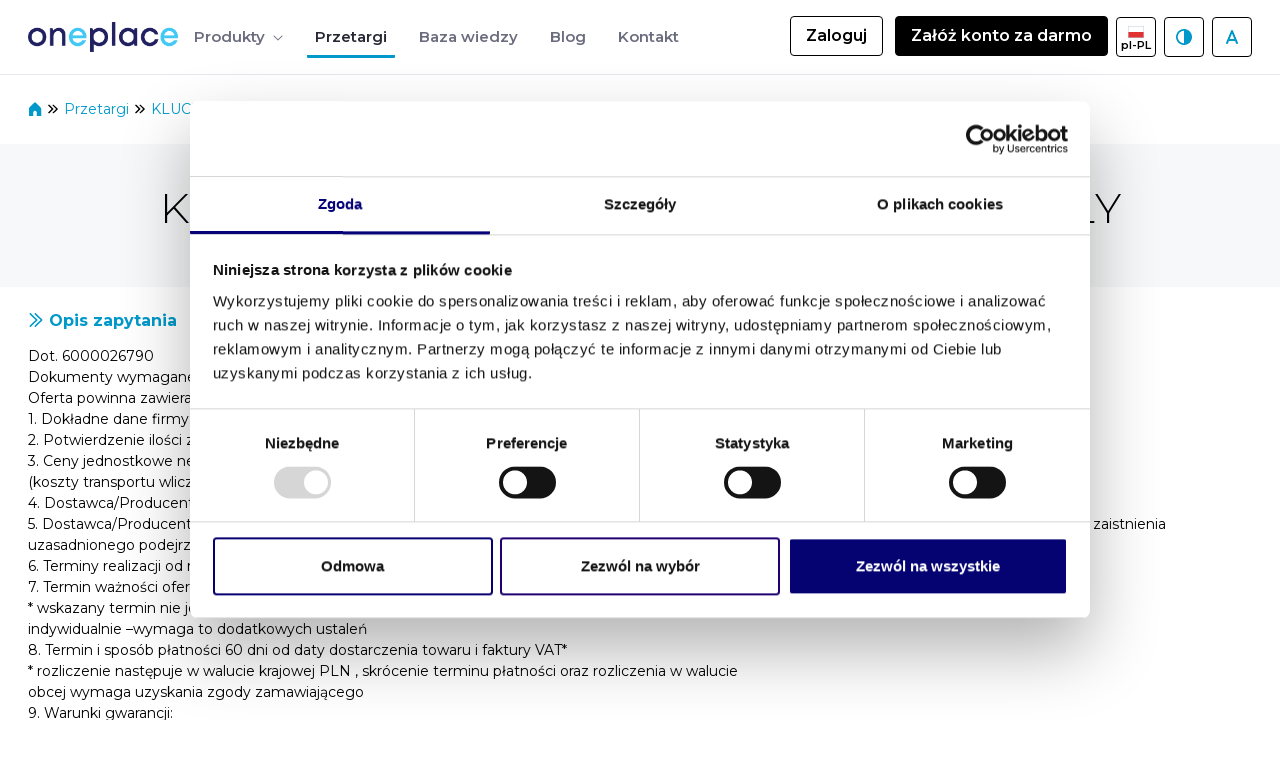

--- FILE ---
content_type: text/html;charset=UTF-8
request_url: https://oneplace.marketplanet.pl/zapytania-ofertowe-przetargi/-/rfp/view/1771301/klucz-6230017rg-rury-plucz-hq-okragly
body_size: 95757
content:
































	
		
			<!DOCTYPE html>





























































<html class="ltr" dir="ltr" lang="pl-PL">

<head>
    <title>KLUCZ 6230017RG RURY PŁUCZ HQ OKRĄGŁY - OnePlace</title>

    <meta content="initial-scale=1.0, width=device-width" name="viewport"/>
    <link rel="preconnect" href="https://fonts.googleapis.com">
    <link rel="preconnect" href="https://fonts.gstatic.com" crossorigin>
    <link href="https://fonts.googleapis.com/css2?family=Montserrat:ital,wght@0,100..900;1,100..900&display=swap" rel="stylesheet">
    <script src="https://securepubads.g.doubleclick.net/tag/js/gpt.js" crossorigin="anonymous"></script>































<meta content="text/html; charset=UTF-8" http-equiv="content-type" />









<meta content="Dot. 6000026790
Dokumenty wymagane do złożenia oferty znajdują się w załącznikach pod pozycją nr 1.
Oferta powinna zawierać:
1.	Dokładne dane firmy: nazwa, adres, NIP, REGON, nr konta bankowego,..." lang="pl-PL" name="description" />


<script type="importmap">{"imports":{"react-dom":"/o/frontend-js-react-web/__liferay__/exports/react-dom.js","@clayui/breadcrumb":"/o/frontend-taglib-clay/__liferay__/exports/@clayui$breadcrumb.js","@clayui/charts":"/o/frontend-taglib-clay/__liferay__/exports/@clayui$charts.js","@clayui/empty-state":"/o/frontend-taglib-clay/__liferay__/exports/@clayui$empty-state.js","react":"/o/frontend-js-react-web/__liferay__/exports/react.js","react-dom-16":"/o/frontend-js-react-web/__liferay__/exports/react-dom-16.js","@clayui/navigation-bar":"/o/frontend-taglib-clay/__liferay__/exports/@clayui$navigation-bar.js","@clayui/icon":"/o/frontend-taglib-clay/__liferay__/exports/@clayui$icon.js","@clayui/table":"/o/frontend-taglib-clay/__liferay__/exports/@clayui$table.js","@clayui/slider":"/o/frontend-taglib-clay/__liferay__/exports/@clayui$slider.js","@clayui/multi-select":"/o/frontend-taglib-clay/__liferay__/exports/@clayui$multi-select.js","@clayui/nav":"/o/frontend-taglib-clay/__liferay__/exports/@clayui$nav.js","@clayui/provider":"/o/frontend-taglib-clay/__liferay__/exports/@clayui$provider.js","@clayui/panel":"/o/frontend-taglib-clay/__liferay__/exports/@clayui$panel.js","@clayui/list":"/o/frontend-taglib-clay/__liferay__/exports/@clayui$list.js","@liferay/dynamic-data-mapping-form-field-type":"/o/dynamic-data-mapping-form-field-type/__liferay__/index.js","@clayui/date-picker":"/o/frontend-taglib-clay/__liferay__/exports/@clayui$date-picker.js","@clayui/label":"/o/frontend-taglib-clay/__liferay__/exports/@clayui$label.js","@liferay/frontend-js-api/data-set":"/o/frontend-js-dependencies-web/__liferay__/exports/@liferay$js-api$data-set.js","@clayui/core":"/o/frontend-taglib-clay/__liferay__/exports/@clayui$core.js","@clayui/pagination-bar":"/o/frontend-taglib-clay/__liferay__/exports/@clayui$pagination-bar.js","@clayui/layout":"/o/frontend-taglib-clay/__liferay__/exports/@clayui$layout.js","@clayui/multi-step-nav":"/o/frontend-taglib-clay/__liferay__/exports/@clayui$multi-step-nav.js","@liferay/frontend-js-api":"/o/frontend-js-dependencies-web/__liferay__/exports/@liferay$js-api.js","@clayui/toolbar":"/o/frontend-taglib-clay/__liferay__/exports/@clayui$toolbar.js","@clayui/badge":"/o/frontend-taglib-clay/__liferay__/exports/@clayui$badge.js","react-dom-18":"/o/frontend-js-react-web/__liferay__/exports/react-dom-18.js","@clayui/link":"/o/frontend-taglib-clay/__liferay__/exports/@clayui$link.js","@clayui/card":"/o/frontend-taglib-clay/__liferay__/exports/@clayui$card.js","@clayui/tooltip":"/o/frontend-taglib-clay/__liferay__/exports/@clayui$tooltip.js","@clayui/button":"/o/frontend-taglib-clay/__liferay__/exports/@clayui$button.js","@clayui/tabs":"/o/frontend-taglib-clay/__liferay__/exports/@clayui$tabs.js","@clayui/sticker":"/o/frontend-taglib-clay/__liferay__/exports/@clayui$sticker.js","@clayui/form":"/o/frontend-taglib-clay/__liferay__/exports/@clayui$form.js","@clayui/popover":"/o/frontend-taglib-clay/__liferay__/exports/@clayui$popover.js","@clayui/shared":"/o/frontend-taglib-clay/__liferay__/exports/@clayui$shared.js","@clayui/localized-input":"/o/frontend-taglib-clay/__liferay__/exports/@clayui$localized-input.js","@clayui/modal":"/o/frontend-taglib-clay/__liferay__/exports/@clayui$modal.js","@clayui/color-picker":"/o/frontend-taglib-clay/__liferay__/exports/@clayui$color-picker.js","@clayui/pagination":"/o/frontend-taglib-clay/__liferay__/exports/@clayui$pagination.js","@clayui/autocomplete":"/o/frontend-taglib-clay/__liferay__/exports/@clayui$autocomplete.js","@clayui/management-toolbar":"/o/frontend-taglib-clay/__liferay__/exports/@clayui$management-toolbar.js","@clayui/time-picker":"/o/frontend-taglib-clay/__liferay__/exports/@clayui$time-picker.js","@clayui/upper-toolbar":"/o/frontend-taglib-clay/__liferay__/exports/@clayui$upper-toolbar.js","@clayui/loading-indicator":"/o/frontend-taglib-clay/__liferay__/exports/@clayui$loading-indicator.js","@clayui/drop-down":"/o/frontend-taglib-clay/__liferay__/exports/@clayui$drop-down.js","@clayui/data-provider":"/o/frontend-taglib-clay/__liferay__/exports/@clayui$data-provider.js","@liferay/language/":"/o/js/language/","@clayui/css":"/o/frontend-taglib-clay/__liferay__/exports/@clayui$css.js","@clayui/alert":"/o/frontend-taglib-clay/__liferay__/exports/@clayui$alert.js","@clayui/progress-bar":"/o/frontend-taglib-clay/__liferay__/exports/@clayui$progress-bar.js","react-16":"/o/frontend-js-react-web/__liferay__/exports/react-16.js","react-18":"/o/frontend-js-react-web/__liferay__/exports/react-18.js"},"scopes":{}}</script><script data-senna-track="temporary">var Liferay = window.Liferay || {};Liferay.Icons = Liferay.Icons || {};Liferay.Icons.controlPanelSpritemap = 'https://oneplace.marketplanet.pl/o/admin-theme/images/clay/icons.svg'; Liferay.Icons.spritemap = 'https://oneplace.marketplanet.pl/o/oneplace-private-theme/images/clay/icons.svg';</script>
<script data-senna-track="permanent" type="text/javascript">window.Liferay = window.Liferay || {}; window.Liferay.CSP = {nonce: ''};</script>
<link data-senna-track="temporary" href="https://oneplace.marketplanet.pl/zapytania-ofertowe-przetargi/-/rfp/view/1771301/klucz-6230017rg-rury-plucz-hq-okragly" rel="canonical" />
<link data-senna-track="temporary" href="https://oneplace.marketplanet.pl/zapytania-ofertowe-przetargi/-/rfp/view/1771301/klucz-6230017rg-rury-plucz-hq-okragly" hreflang="pl-PL" rel="alternate" />
<link data-senna-track="temporary" href="https://oneplace.marketplanet.pl/en/zapytania-ofertowe-przetargi/-/rfp/view/1771301/klucz-6230017rg-rury-plucz-hq-okragly" hreflang="en-US" rel="alternate" />
<link data-senna-track="temporary" href="https://oneplace.marketplanet.pl/zapytania-ofertowe-przetargi/-/rfp/view/1771301/klucz-6230017rg-rury-plucz-hq-okragly" hreflang="x-default" rel="alternate" />
<meta property="og:description" content="Dot. 6000026790
Dokumenty wymagane do złożenia oferty znajdują się w załącznikach pod pozycją nr 1.
Oferta powinna zawierać:
1.	Dokładne dane firmy: nazwa, adres, NIP, REGON, nr konta bankowego,...">
<meta property="og:locale" content="pl_PL">
<meta property="og:locale:alternate" content="pl_PL">
<meta property="og:locale:alternate" content="en_US">
<meta property="og:site_name" content="OnePlace">
<meta property="og:title" content="KLUCZ 6230017RG RURY PŁUCZ HQ OKRĄGŁY - OnePlace">
<meta property="og:type" content="website">
<meta property="og:url" content="https://oneplace.marketplanet.pl/zapytania-ofertowe-przetargi/-/rfp/view/1771301/klucz-6230017rg-rury-plucz-hq-okragly">


<link href="/documents/20133/33222/favicon-hubexo/8213540a-fcae-38bf-396f-e72d3566b45b" rel="apple-touch-icon" />
<link href="/documents/20133/33222/favicon-hubexo/8213540a-fcae-38bf-396f-e72d3566b45b" rel="icon" />



<link class="lfr-css-file" data-senna-track="temporary" href="https://oneplace.marketplanet.pl/o/oneplace-private-theme/css/clay.css?browserId=chrome&amp;themeId=oneplaceprivate_WAR_oneplaceprivatetheme&amp;minifierType=css&amp;languageId=pl_PL&amp;t=1765566924000" id="liferayAUICSS" rel="stylesheet" type="text/css" />









	<link href="/combo?browserId=chrome&amp;minifierType=css&amp;themeId=oneplaceprivate_WAR_oneplaceprivatetheme&amp;languageId=pl_PL&amp;com_liferay_commerce_product_asset_categories_navigation_web_internal_portlet_CPAssetCategoriesNavigationPortlet_INSTANCE_cpAssetCategoriesNavigationPortlet_navigation_menu:%2Fo%2Fcommerce-product-asset-categories-navigation-web%2Fcss%2Fmain.css&amp;com_liferay_product_navigation_product_menu_web_portlet_ProductMenuPortlet:%2Fo%2Fproduct-navigation-product-menu-web%2Fcss%2Fmain.css&amp;com_liferay_product_navigation_user_personal_bar_web_portlet_ProductNavigationUserPersonalBarPortlet:%2Fo%2Fproduct-navigation-user-personal-bar-web%2Fcss%2Fmain.css&amp;com_liferay_site_navigation_menu_web_portlet_SiteNavigationMenuPortlet:%2Fo%2Fsite-navigation-menu-web%2Fcss%2Fmain.css&amp;t=1765566924000" rel="stylesheet" type="text/css"
 data-senna-track="temporary" id="f3740139" />








<script type="text/javascript" data-senna-track="temporary">
	// <![CDATA[
		var Liferay = Liferay || {};

		Liferay.Browser = {
			acceptsGzip: function () {
				return true;
			},

			

			getMajorVersion: function () {
				return 131.0;
			},

			getRevision: function () {
				return '537.36';
			},
			getVersion: function () {
				return '131.0';
			},

			

			isAir: function () {
				return false;
			},
			isChrome: function () {
				return true;
			},
			isEdge: function () {
				return false;
			},
			isFirefox: function () {
				return false;
			},
			isGecko: function () {
				return true;
			},
			isIe: function () {
				return false;
			},
			isIphone: function () {
				return false;
			},
			isLinux: function () {
				return false;
			},
			isMac: function () {
				return true;
			},
			isMobile: function () {
				return false;
			},
			isMozilla: function () {
				return false;
			},
			isOpera: function () {
				return false;
			},
			isRtf: function () {
				return true;
			},
			isSafari: function () {
				return true;
			},
			isSun: function () {
				return false;
			},
			isWebKit: function () {
				return true;
			},
			isWindows: function () {
				return false;
			}
		};

		Liferay.Data = Liferay.Data || {};

		Liferay.Data.ICONS_INLINE_SVG = true;

		Liferay.Data.NAV_SELECTOR = '#navigation';

		Liferay.Data.NAV_SELECTOR_MOBILE = '#navigationCollapse';

		Liferay.Data.isCustomizationView = function () {
			return false;
		};

		Liferay.Data.notices = [
			
		];

		(function () {
			var available = {};

			var direction = {};

			

				available['pl_PL'] = 'polski\x20\x28Polska\x29';
				direction['pl_PL'] = 'ltr';

			

				available['en_US'] = 'angielski\x20\x28Stany\x20Zjednoczone\x29';
				direction['en_US'] = 'ltr';

			

			let _cache = {};

			if (Liferay && Liferay.Language && Liferay.Language._cache) {
				_cache = Liferay.Language._cache;
			}

			Liferay.Language = {
				_cache,
				available,
				direction,
				get: function(key) {
					let value = Liferay.Language._cache[key];

					if (value === undefined) {
						value = key;
					}

					return value;
				}
			};
		})();

		var featureFlags = {"LPD-10964":false,"LPD-37927":false,"LPD-10889":false,"LPS-193884":false,"LPD-30371":false,"LPD-11131":true,"LPS-178642":false,"LPS-193005":false,"LPD-31789":false,"LPD-10562":false,"LPD-11212":false,"COMMERCE-8087":false,"LPD-39304":true,"LPD-13311":false,"LRAC-10757":false,"LPD-35941":false,"LPS-180090":false,"LPS-178052":false,"LPD-21414":false,"LPS-185892":false,"LPS-186620":false,"LPD-40533":true,"LPD-40534":true,"LPS-184404":false,"LPD-40530":true,"LPD-20640":false,"LPS-198183":false,"LPD-38869":false,"LPD-35678":false,"LPD-6378":false,"LPS-153714":false,"LPD-11848":false,"LPS-170670":false,"LPD-7822":false,"LPS-169981":false,"LPD-21926":false,"LPS-177027":false,"LPD-37531":false,"LPD-11003":false,"LPD-36446":false,"LPD-39437":false,"LPS-135430":false,"LPD-20556":false,"LPD-45276":false,"LPS-134060":false,"LPS-164563":false,"LPD-32050":false,"LPS-122920":false,"LPS-199086":false,"LPD-35128":false,"LPD-10588":false,"LPD-13778":false,"LPD-11313":false,"LPD-6368":false,"LPD-34594":false,"LPS-202104":false,"LPD-19955":false,"LPD-35443":false,"LPD-39967":false,"LPD-11235":false,"LPD-11232":false,"LPS-196935":false,"LPD-43542":false,"LPS-176691":false,"LPS-197909":false,"LPD-29516":false,"COMMERCE-8949":false,"LPD-11228":false,"LPS-153813":false,"LPD-17809":false,"COMMERCE-13024":false,"LPS-165482":false,"LPS-193551":false,"LPS-197477":false,"LPS-174816":false,"LPS-186360":false,"LPD-30204":false,"LPD-32867":false,"LPS-153332":false,"LPD-35013":false,"LPS-179669":false,"LPS-174417":false,"LPD-44091":true,"LPD-31212":false,"LPD-18221":false,"LPS-155284":false,"LRAC-15017":false,"LPD-19870":false,"LPS-200108":false,"LPD-20131":false,"LPS-159643":false,"LPS-129412":false,"LPS-169837":false,"LPD-20379":false};

		Liferay.FeatureFlags = Object.keys(featureFlags).reduce(
			(acc, key) => ({
				...acc, [key]: featureFlags[key] === 'true' || featureFlags[key] === true
			}), {}
		);

		Liferay.PortletKeys = {
			DOCUMENT_LIBRARY: 'com_liferay_document_library_web_portlet_DLPortlet',
			DYNAMIC_DATA_MAPPING: 'com_liferay_dynamic_data_mapping_web_portlet_DDMPortlet',
			ITEM_SELECTOR: 'com_liferay_item_selector_web_portlet_ItemSelectorPortlet'
		};

		Liferay.PropsValues = {
			JAVASCRIPT_SINGLE_PAGE_APPLICATION_TIMEOUT: 0,
			UPLOAD_SERVLET_REQUEST_IMPL_MAX_SIZE: 104857600
		};

		Liferay.ThemeDisplay = {

			

			
				getLayoutId: function () {
					return '22';
				},

				

				getLayoutRelativeControlPanelURL: function () {
					return '/group/guest/~/control_panel/manage?p_p_id=7_WAR_organizationnoticeportlet';
				},

				getLayoutRelativeURL: function () {
					return '/zapytania-ofertowe-przetargi';
				},
				getLayoutURL: function () {
					return 'https://oneplace.marketplanet.pl/zapytania-ofertowe-przetargi';
				},
				getParentLayoutId: function () {
					return '0';
				},
				isControlPanel: function () {
					return false;
				},
				isPrivateLayout: function () {
					return 'false';
				},
				isVirtualLayout: function () {
					return false;
				},
			

			getBCP47LanguageId: function () {
				return 'pl-PL';
			},
			getCanonicalURL: function () {

				

				return 'https\x3a\x2f\x2foneplace\x2emarketplanet\x2epl\x2fzapytania-ofertowe-przetargi\x2f-\x2frfp\x2fview\x2f1771301\x2fklucz-6230017rg-rury-plucz-hq-okragly';
			},
			getCDNBaseURL: function () {
				return 'https://oneplace.marketplanet.pl';
			},
			getCDNDynamicResourcesHost: function () {
				return '';
			},
			getCDNHost: function () {
				return '';
			},
			getCompanyGroupId: function () {
				return '20133';
			},
			getCompanyId: function () {
				return '90019890986683';
			},
			getDefaultLanguageId: function () {
				return 'pl_PL';
			},
			getDoAsUserIdEncoded: function () {
				return '';
			},
			getLanguageId: function () {
				return 'pl_PL';
			},
			getParentGroupId: function () {
				return '20130';
			},
			getPathContext: function () {
				return '';
			},
			getPathImage: function () {
				return '/image';
			},
			getPathJavaScript: function () {
				return '/o/frontend-js-web';
			},
			getPathMain: function () {
				return '/c';
			},
			getPathThemeImages: function () {
				return 'https://oneplace.marketplanet.pl/o/oneplace-private-theme/images';
			},
			getPathThemeRoot: function () {
				return '/o/oneplace-private-theme';
			},
			getPlid: function () {
				return '38';
			},
			getPortalURL: function () {
				return 'https://oneplace.marketplanet.pl';
			},
			getRealUserId: function () {
				return '20096';
			},
			getRemoteAddr: function () {
				return '3.15.0.141';
			},
			getRemoteHost: function () {
				return '3.15.0.141';
			},
			getScopeGroupId: function () {
				return '20130';
			},
			getScopeGroupIdOrLiveGroupId: function () {
				return '20130';
			},
			getSessionId: function () {
				return '';
			},
			getSiteAdminURL: function () {
				return 'https://oneplace.marketplanet.pl/group/guest/~/control_panel/manage?p_p_lifecycle=0&p_p_state=maximized&p_p_mode=view';
			},
			getSiteGroupId: function () {
				return '20130';
			},
			getTimeZone: function() {
				return 'Europe/Warsaw';
			},
			getURLControlPanel: function() {
				return '/group/control_panel?refererPlid=38';
			},
			getURLHome: function () {
				return 'https\x3a\x2f\x2foneplace\x2emarketplanet\x2epl\x2fweb\x2fguest';
			},
			getUserEmailAddress: function () {
				return '';
			},
			getUserId: function () {
				return '20096';
			},
			getUserName: function () {
				return '';
			},
			isAddSessionIdToURL: function () {
				return false;
			},
			isImpersonated: function () {
				return false;
			},
			isSignedIn: function () {
				return false;
			},

			isStagedPortlet: function () {
				
					
						return true;
					
					
			},

			isStateExclusive: function () {
				return false;
			},
			isStateMaximized: function () {
				return false;
			},
			isStatePopUp: function () {
				return false;
			}
		};

		var themeDisplay = Liferay.ThemeDisplay;

		Liferay.AUI = {

			

			getCombine: function () {
				return true;
			},
			getComboPath: function () {
				return '/combo/?browserId=chrome&minifierType=&languageId=pl_PL&t=1765566732522&';
			},
			getDateFormat: function () {
				return '%d.%m.%Y';
			},
			getEditorCKEditorPath: function () {
				return '/o/frontend-editor-ckeditor-web';
			},
			getFilter: function () {
				var filter = 'raw';

				
					
						filter = 'min';
					
					

				return filter;
			},
			getFilterConfig: function () {
				var instance = this;

				var filterConfig = null;

				if (!instance.getCombine()) {
					filterConfig = {
						replaceStr: '.js' + instance.getStaticResourceURLParams(),
						searchExp: '\\.js$'
					};
				}

				return filterConfig;
			},
			getJavaScriptRootPath: function () {
				return '/o/frontend-js-web';
			},
			getPortletRootPath: function () {
				return '/html/portlet';
			},
			getStaticResourceURLParams: function () {
				return '?browserId=chrome&minifierType=&languageId=pl_PL&t=1765566732522';
			}
		};

		Liferay.authToken = '9uDe3gj5';

		

		Liferay.currentURL = '\x2fzapytania-ofertowe-przetargi\x2f-\x2frfp\x2fview\x2f1771301\x2fklucz-6230017rg-rury-plucz-hq-okragly';
		Liferay.currentURLEncoded = '\x252Fzapytania-ofertowe-przetargi\x252F-\x252Frfp\x252Fview\x252F1771301\x252Fklucz-6230017rg-rury-plucz-hq-okragly';
	// ]]>
</script>

<script data-senna-track="temporary" type="text/javascript">window.__CONFIG__= {basePath: '',combine: true, defaultURLParams: null, explainResolutions: false, exposeGlobal: false, logLevel: 'warn', moduleType: 'module', namespace:'Liferay', nonce: '', reportMismatchedAnonymousModules: 'warn', resolvePath: '/o/js_resolve_modules', url: '/combo/?browserId=chrome&minifierType=js&languageId=pl_PL&t=1765566732522&', waitTimeout: 60000};</script><script data-senna-track="permanent" src="/o/frontend-js-loader-modules-extender/loader.js?&mac=9WaMmhziBCkScHZwrrVcOR7VZF4=&browserId=chrome&languageId=pl_PL&minifierType=js" type="text/javascript"></script><script data-senna-track="permanent" src="/combo?browserId=chrome&minifierType=js&languageId=pl_PL&t=1765566732522&/o/frontend-js-aui-web/aui/aui/aui-min.js&/o/frontend-js-aui-web/liferay/modules.js&/o/frontend-js-aui-web/liferay/aui_sandbox.js&/o/frontend-js-aui-web/aui/attribute-base/attribute-base-min.js&/o/frontend-js-aui-web/aui/attribute-complex/attribute-complex-min.js&/o/frontend-js-aui-web/aui/attribute-core/attribute-core-min.js&/o/frontend-js-aui-web/aui/attribute-observable/attribute-observable-min.js&/o/frontend-js-aui-web/aui/attribute-extras/attribute-extras-min.js&/o/frontend-js-aui-web/aui/event-custom-base/event-custom-base-min.js&/o/frontend-js-aui-web/aui/event-custom-complex/event-custom-complex-min.js&/o/frontend-js-aui-web/aui/oop/oop-min.js&/o/frontend-js-aui-web/aui/aui-base-lang/aui-base-lang-min.js&/o/frontend-js-aui-web/liferay/dependency.js&/o/frontend-js-aui-web/liferay/util.js&/o/frontend-js-web/liferay/dom_task_runner.js&/o/frontend-js-web/liferay/events.js&/o/frontend-js-web/liferay/lazy_load.js&/o/frontend-js-web/liferay/liferay.js&/o/frontend-js-web/liferay/global.bundle.js&/o/frontend-js-web/liferay/portlet.js&/o/frontend-js-web/liferay/workflow.js&/o/oauth2-provider-web/js/liferay.js" type="text/javascript"></script>
<script async data-senna-track="temporary" type="text/javascript"  src="https://oneplace.marketplanet.pl/cdn/js/gtm.js"></script><script async data-senna-track="temporary" type="text/javascript"  src="https://oneplace.marketplanet.pl/cdn/js/clarity.js"></script><script data-senna-track="temporary" type="text/javascript"  src="https://oneplace.marketplanet.pl/cdn/js/google_ads.js"></script><script data-senna-track="temporary" type="text/javascript"  src="https://oneplace.marketplanet.pl/cdn/js/fb.js"></script><script data-senna-track="temporary" type="text/javascript">window.Liferay = Liferay || {}; window.Liferay.OAuth2 = {getAuthorizeURL: function() {return 'https://oneplace.marketplanet.pl/o/oauth2/authorize';}, getBuiltInRedirectURL: function() {return 'https://oneplace.marketplanet.pl/o/oauth2/redirect';}, getIntrospectURL: function() { return 'https://oneplace.marketplanet.pl/o/oauth2/introspect';}, getTokenURL: function() {return 'https://oneplace.marketplanet.pl/o/oauth2/token';}, getUserAgentApplication: function(externalReferenceCode) {return Liferay.OAuth2._userAgentApplications[externalReferenceCode];}, _userAgentApplications: {}}</script><script data-senna-track="temporary" type="text/javascript">try {var MODULE_MAIN='dynamic-data-mapping-web@5.0.115/index';var MODULE_PATH='/o/dynamic-data-mapping-web';/**
 * SPDX-FileCopyrightText: (c) 2000 Liferay, Inc. https://liferay.com
 * SPDX-License-Identifier: LGPL-2.1-or-later OR LicenseRef-Liferay-DXP-EULA-2.0.0-2023-06
 */

(function () {
	const LiferayAUI = Liferay.AUI;

	AUI().applyConfig({
		groups: {
			ddm: {
				base: MODULE_PATH + '/js/legacy/',
				combine: Liferay.AUI.getCombine(),
				filter: LiferayAUI.getFilterConfig(),
				modules: {
					'liferay-ddm-form': {
						path: 'ddm_form.js',
						requires: [
							'aui-base',
							'aui-datatable',
							'aui-datatype',
							'aui-image-viewer',
							'aui-parse-content',
							'aui-set',
							'aui-sortable-list',
							'json',
							'liferay-form',
							'liferay-map-base',
							'liferay-translation-manager',
							'liferay-util-window',
						],
					},
					'liferay-portlet-dynamic-data-mapping': {
						condition: {
							trigger: 'liferay-document-library',
						},
						path: 'main.js',
						requires: [
							'arraysort',
							'aui-form-builder-deprecated',
							'aui-form-validator',
							'aui-map',
							'aui-text-unicode',
							'json',
							'liferay-menu',
							'liferay-translation-manager',
							'liferay-util-window',
							'text',
						],
					},
					'liferay-portlet-dynamic-data-mapping-custom-fields': {
						condition: {
							trigger: 'liferay-document-library',
						},
						path: 'custom_fields.js',
						requires: ['liferay-portlet-dynamic-data-mapping'],
					},
				},
				root: MODULE_PATH + '/js/legacy/',
			},
		},
	});
})();
} catch(error) {console.error(error);}try {var MODULE_MAIN='frontend-editor-alloyeditor-web@5.0.56/index';var MODULE_PATH='/o/frontend-editor-alloyeditor-web';/**
 * SPDX-FileCopyrightText: (c) 2000 Liferay, Inc. https://liferay.com
 * SPDX-License-Identifier: LGPL-2.1-or-later OR LicenseRef-Liferay-DXP-EULA-2.0.0-2023-06
 */

(function () {
	AUI().applyConfig({
		groups: {
			alloyeditor: {
				base: MODULE_PATH + '/js/legacy/',
				combine: Liferay.AUI.getCombine(),
				filter: Liferay.AUI.getFilterConfig(),
				modules: {
					'liferay-alloy-editor': {
						path: 'alloyeditor.js',
						requires: [
							'aui-component',
							'liferay-portlet-base',
							'timers',
						],
					},
					'liferay-alloy-editor-source': {
						path: 'alloyeditor_source.js',
						requires: [
							'aui-debounce',
							'liferay-fullscreen-source-editor',
							'liferay-source-editor',
							'plugin',
						],
					},
				},
				root: MODULE_PATH + '/js/legacy/',
			},
		},
	});
})();
} catch(error) {console.error(error);}try {var MODULE_MAIN='exportimport-web@5.0.100/index';var MODULE_PATH='/o/exportimport-web';/**
 * SPDX-FileCopyrightText: (c) 2000 Liferay, Inc. https://liferay.com
 * SPDX-License-Identifier: LGPL-2.1-or-later OR LicenseRef-Liferay-DXP-EULA-2.0.0-2023-06
 */

(function () {
	AUI().applyConfig({
		groups: {
			exportimportweb: {
				base: MODULE_PATH + '/js/legacy/',
				combine: Liferay.AUI.getCombine(),
				filter: Liferay.AUI.getFilterConfig(),
				modules: {
					'liferay-export-import-export-import': {
						path: 'main.js',
						requires: [
							'aui-datatype',
							'aui-dialog-iframe-deprecated',
							'aui-modal',
							'aui-parse-content',
							'aui-toggler',
							'liferay-portlet-base',
							'liferay-util-window',
						],
					},
				},
				root: MODULE_PATH + '/js/legacy/',
			},
		},
	});
})();
} catch(error) {console.error(error);}try {var MODULE_MAIN='staging-processes-web@5.0.65/index';var MODULE_PATH='/o/staging-processes-web';/**
 * SPDX-FileCopyrightText: (c) 2000 Liferay, Inc. https://liferay.com
 * SPDX-License-Identifier: LGPL-2.1-or-later OR LicenseRef-Liferay-DXP-EULA-2.0.0-2023-06
 */

(function () {
	AUI().applyConfig({
		groups: {
			stagingprocessesweb: {
				base: MODULE_PATH + '/js/legacy/',
				combine: Liferay.AUI.getCombine(),
				filter: Liferay.AUI.getFilterConfig(),
				modules: {
					'liferay-staging-processes-export-import': {
						path: 'main.js',
						requires: [
							'aui-datatype',
							'aui-dialog-iframe-deprecated',
							'aui-modal',
							'aui-parse-content',
							'aui-toggler',
							'liferay-portlet-base',
							'liferay-util-window',
						],
					},
				},
				root: MODULE_PATH + '/js/legacy/',
			},
		},
	});
})();
} catch(error) {console.error(error);}try {var MODULE_MAIN='@liferay/frontend-js-react-web@5.0.54/index';var MODULE_PATH='/o/frontend-js-react-web';/**
 * SPDX-FileCopyrightText: (c) 2000 Liferay, Inc. https://liferay.com
 * SPDX-License-Identifier: LGPL-2.1-or-later OR LicenseRef-Liferay-DXP-EULA-2.0.0-2023-06
 */

(function () {
	AUI().applyConfig({
		groups: {
			react: {

				// eslint-disable-next-line
				mainModule: MODULE_MAIN,
			},
		},
	});
})();
} catch(error) {console.error(error);}try {var MODULE_MAIN='@liferay/document-library-web@6.0.198/index';var MODULE_PATH='/o/document-library-web';/**
 * SPDX-FileCopyrightText: (c) 2000 Liferay, Inc. https://liferay.com
 * SPDX-License-Identifier: LGPL-2.1-or-later OR LicenseRef-Liferay-DXP-EULA-2.0.0-2023-06
 */

(function () {
	AUI().applyConfig({
		groups: {
			dl: {
				base: MODULE_PATH + '/js/legacy/',
				combine: Liferay.AUI.getCombine(),
				filter: Liferay.AUI.getFilterConfig(),
				modules: {
					'document-library-upload-component': {
						path: 'DocumentLibraryUpload.js',
						requires: [
							'aui-component',
							'aui-data-set-deprecated',
							'aui-overlay-manager-deprecated',
							'aui-overlay-mask-deprecated',
							'aui-parse-content',
							'aui-progressbar',
							'aui-template-deprecated',
							'liferay-search-container',
							'querystring-parse-simple',
							'uploader',
						],
					},
				},
				root: MODULE_PATH + '/js/legacy/',
			},
		},
	});
})();
} catch(error) {console.error(error);}try {var MODULE_MAIN='portal-workflow-kaleo-designer-web@5.0.146/index';var MODULE_PATH='/o/portal-workflow-kaleo-designer-web';/**
 * SPDX-FileCopyrightText: (c) 2000 Liferay, Inc. https://liferay.com
 * SPDX-License-Identifier: LGPL-2.1-or-later OR LicenseRef-Liferay-DXP-EULA-2.0.0-2023-06
 */

(function () {
	AUI().applyConfig({
		groups: {
			'kaleo-designer': {
				base: MODULE_PATH + '/designer/js/legacy/',
				combine: Liferay.AUI.getCombine(),
				filter: Liferay.AUI.getFilterConfig(),
				modules: {
					'liferay-kaleo-designer-autocomplete-util': {
						path: 'autocomplete_util.js',
						requires: ['autocomplete', 'autocomplete-highlighters'],
					},
					'liferay-kaleo-designer-definition-diagram-controller': {
						path: 'definition_diagram_controller.js',
						requires: [
							'liferay-kaleo-designer-field-normalizer',
							'liferay-kaleo-designer-utils',
						],
					},
					'liferay-kaleo-designer-dialogs': {
						path: 'dialogs.js',
						requires: ['liferay-util-window'],
					},
					'liferay-kaleo-designer-editors': {
						path: 'editors.js',
						requires: [
							'aui-ace-editor',
							'aui-ace-editor-mode-xml',
							'aui-base',
							'aui-datatype',
							'aui-node',
							'liferay-kaleo-designer-autocomplete-util',
							'liferay-kaleo-designer-utils',
						],
					},
					'liferay-kaleo-designer-field-normalizer': {
						path: 'field_normalizer.js',
						requires: ['liferay-kaleo-designer-remote-services'],
					},
					'liferay-kaleo-designer-nodes': {
						path: 'nodes.js',
						requires: [
							'aui-datatable',
							'aui-datatype',
							'aui-diagram-builder',
							'liferay-kaleo-designer-editors',
							'liferay-kaleo-designer-utils',
						],
					},
					'liferay-kaleo-designer-remote-services': {
						path: 'remote_services.js',
						requires: ['aui-io'],
					},
					'liferay-kaleo-designer-templates': {
						path: 'templates.js',
						requires: ['aui-tpl-snippets-deprecated'],
					},
					'liferay-kaleo-designer-utils': {
						path: 'utils.js',
						requires: [],
					},
					'liferay-kaleo-designer-xml-definition': {
						path: 'xml_definition.js',
						requires: [
							'aui-base',
							'aui-component',
							'dataschema-xml',
							'datatype-xml',
						],
					},
					'liferay-kaleo-designer-xml-definition-serializer': {
						path: 'xml_definition_serializer.js',
						requires: ['escape', 'liferay-kaleo-designer-xml-util'],
					},
					'liferay-kaleo-designer-xml-util': {
						path: 'xml_util.js',
						requires: ['aui-base'],
					},
					'liferay-portlet-kaleo-designer': {
						path: 'main.js',
						requires: [
							'aui-ace-editor',
							'aui-ace-editor-mode-xml',
							'aui-tpl-snippets-deprecated',
							'dataschema-xml',
							'datasource',
							'datatype-xml',
							'event-valuechange',
							'io-form',
							'liferay-kaleo-designer-autocomplete-util',
							'liferay-kaleo-designer-editors',
							'liferay-kaleo-designer-nodes',
							'liferay-kaleo-designer-remote-services',
							'liferay-kaleo-designer-utils',
							'liferay-kaleo-designer-xml-util',
							'liferay-util-window',
						],
					},
				},
				root: MODULE_PATH + '/designer/js/legacy/',
			},
		},
	});
})();
} catch(error) {console.error(error);}try {var MODULE_MAIN='portal-search-web@6.0.148/index';var MODULE_PATH='/o/portal-search-web';/**
 * SPDX-FileCopyrightText: (c) 2000 Liferay, Inc. https://liferay.com
 * SPDX-License-Identifier: LGPL-2.1-or-later OR LicenseRef-Liferay-DXP-EULA-2.0.0-2023-06
 */

(function () {
	AUI().applyConfig({
		groups: {
			search: {
				base: MODULE_PATH + '/js/',
				combine: Liferay.AUI.getCombine(),
				filter: Liferay.AUI.getFilterConfig(),
				modules: {
					'liferay-search-custom-range-facet': {
						path: 'custom_range_facet.js',
						requires: ['aui-form-validator'],
					},
				},
				root: MODULE_PATH + '/js/',
			},
		},
	});
})();
} catch(error) {console.error(error);}try {var MODULE_MAIN='calendar-web@5.0.105/index';var MODULE_PATH='/o/calendar-web';/**
 * SPDX-FileCopyrightText: (c) 2000 Liferay, Inc. https://liferay.com
 * SPDX-License-Identifier: LGPL-2.1-or-later OR LicenseRef-Liferay-DXP-EULA-2.0.0-2023-06
 */

(function () {
	AUI().applyConfig({
		groups: {
			calendar: {
				base: MODULE_PATH + '/js/legacy/',
				combine: Liferay.AUI.getCombine(),
				filter: Liferay.AUI.getFilterConfig(),
				modules: {
					'liferay-calendar-a11y': {
						path: 'calendar_a11y.js',
						requires: ['calendar'],
					},
					'liferay-calendar-container': {
						path: 'calendar_container.js',
						requires: [
							'aui-alert',
							'aui-base',
							'aui-component',
							'liferay-portlet-base',
						],
					},
					'liferay-calendar-date-picker-sanitizer': {
						path: 'date_picker_sanitizer.js',
						requires: ['aui-base'],
					},
					'liferay-calendar-interval-selector': {
						path: 'interval_selector.js',
						requires: ['aui-base', 'liferay-portlet-base'],
					},
					'liferay-calendar-interval-selector-scheduler-event-link': {
						path: 'interval_selector_scheduler_event_link.js',
						requires: ['aui-base', 'liferay-portlet-base'],
					},
					'liferay-calendar-list': {
						path: 'calendar_list.js',
						requires: [
							'aui-template-deprecated',
							'liferay-scheduler',
						],
					},
					'liferay-calendar-message-util': {
						path: 'message_util.js',
						requires: ['liferay-util-window'],
					},
					'liferay-calendar-recurrence-converter': {
						path: 'recurrence_converter.js',
						requires: [],
					},
					'liferay-calendar-recurrence-dialog': {
						path: 'recurrence.js',
						requires: [
							'aui-base',
							'liferay-calendar-recurrence-util',
						],
					},
					'liferay-calendar-recurrence-util': {
						path: 'recurrence_util.js',
						requires: ['aui-base', 'liferay-util-window'],
					},
					'liferay-calendar-reminders': {
						path: 'calendar_reminders.js',
						requires: ['aui-base'],
					},
					'liferay-calendar-remote-services': {
						path: 'remote_services.js',
						requires: [
							'aui-base',
							'aui-component',
							'liferay-calendar-util',
							'liferay-portlet-base',
						],
					},
					'liferay-calendar-session-listener': {
						path: 'session_listener.js',
						requires: ['aui-base', 'liferay-scheduler'],
					},
					'liferay-calendar-simple-color-picker': {
						path: 'simple_color_picker.js',
						requires: ['aui-base', 'aui-template-deprecated'],
					},
					'liferay-calendar-simple-menu': {
						path: 'simple_menu.js',
						requires: [
							'aui-base',
							'aui-template-deprecated',
							'event-outside',
							'event-touch',
							'widget-modality',
							'widget-position',
							'widget-position-align',
							'widget-position-constrain',
							'widget-stack',
							'widget-stdmod',
						],
					},
					'liferay-calendar-util': {
						path: 'calendar_util.js',
						requires: [
							'aui-datatype',
							'aui-io',
							'aui-scheduler',
							'aui-toolbar',
							'autocomplete',
							'autocomplete-highlighters',
						],
					},
					'liferay-scheduler': {
						path: 'scheduler.js',
						requires: [
							'async-queue',
							'aui-datatype',
							'aui-scheduler',
							'dd-plugin',
							'liferay-calendar-a11y',
							'liferay-calendar-message-util',
							'liferay-calendar-recurrence-converter',
							'liferay-calendar-recurrence-util',
							'liferay-calendar-util',
							'liferay-scheduler-event-recorder',
							'liferay-scheduler-models',
							'promise',
							'resize-plugin',
						],
					},
					'liferay-scheduler-event-recorder': {
						path: 'scheduler_event_recorder.js',
						requires: [
							'dd-plugin',
							'liferay-calendar-util',
							'resize-plugin',
						],
					},
					'liferay-scheduler-models': {
						path: 'scheduler_models.js',
						requires: [
							'aui-datatype',
							'dd-plugin',
							'liferay-calendar-util',
						],
					},
				},
				root: MODULE_PATH + '/js/legacy/',
			},
		},
	});
})();
} catch(error) {console.error(error);}try {var MODULE_MAIN='@liferay/frontend-js-state-web@1.0.30/index';var MODULE_PATH='/o/frontend-js-state-web';/**
 * SPDX-FileCopyrightText: (c) 2000 Liferay, Inc. https://liferay.com
 * SPDX-License-Identifier: LGPL-2.1-or-later OR LicenseRef-Liferay-DXP-EULA-2.0.0-2023-06
 */

(function () {
	AUI().applyConfig({
		groups: {
			state: {

				// eslint-disable-next-line
				mainModule: MODULE_MAIN,
			},
		},
	});
})();
} catch(error) {console.error(error);}try {var MODULE_MAIN='contacts-web@5.0.65/index';var MODULE_PATH='/o/contacts-web';/**
 * SPDX-FileCopyrightText: (c) 2000 Liferay, Inc. https://liferay.com
 * SPDX-License-Identifier: LGPL-2.1-or-later OR LicenseRef-Liferay-DXP-EULA-2.0.0-2023-06
 */

(function () {
	AUI().applyConfig({
		groups: {
			contactscenter: {
				base: MODULE_PATH + '/js/legacy/',
				combine: Liferay.AUI.getCombine(),
				filter: Liferay.AUI.getFilterConfig(),
				modules: {
					'liferay-contacts-center': {
						path: 'main.js',
						requires: [
							'aui-io-plugin-deprecated',
							'aui-toolbar',
							'autocomplete-base',
							'datasource-io',
							'json-parse',
							'liferay-portlet-base',
							'liferay-util-window',
						],
					},
				},
				root: MODULE_PATH + '/js/legacy/',
			},
		},
	});
})();
} catch(error) {console.error(error);}try {var MODULE_MAIN='frontend-js-components-web@2.0.80/index';var MODULE_PATH='/o/frontend-js-components-web';/**
 * SPDX-FileCopyrightText: (c) 2000 Liferay, Inc. https://liferay.com
 * SPDX-License-Identifier: LGPL-2.1-or-later OR LicenseRef-Liferay-DXP-EULA-2.0.0-2023-06
 */

(function () {
	AUI().applyConfig({
		groups: {
			components: {

				// eslint-disable-next-line
				mainModule: MODULE_MAIN,
			},
		},
	});
})();
} catch(error) {console.error(error);}</script>




<script type="text/javascript" data-senna-track="temporary">
	// <![CDATA[
		
			
				
		

		
	// ]]>
</script>





	
		

			

			
		
		



	
		

			

			
		
		



	
		

			

			
		
	












	



















<link class="lfr-css-file" data-senna-track="temporary" href="https://oneplace.marketplanet.pl/o/oneplace-private-theme/css/main.css?browserId=chrome&amp;themeId=oneplaceprivate_WAR_oneplaceprivatetheme&amp;minifierType=css&amp;languageId=pl_PL&amp;t=1765566924000" id="liferayThemeCSS" rel="stylesheet" type="text/css" />








	<style data-senna-track="temporary" type="text/css">

		

			

		

			

		

			

		

			

		

			

		

			

		

			

		

			

		

			

		

			

		

			

				

					

#p_p_id_opCustomNavigation_ .portlet-content {

}




				

			

		

	</style>


<style data-senna-track="temporary" type="text/css">
	:root {
		--container-max-sm: 540px;
		--h4-font-size: 1rem;
		--font-weight-bold: 700;
		--rounded-pill: 50rem;
		--display4-weight: 300;
		--mpcloud-hover: #f97d39;
		--dataplace-hover: #cdb4ff;
		--danger: #da1414;
		--display2-size: 5.5rem;
		--body-bg: #fff;
		--display2-weight: 300;
		--legalplace-hover: #299d00;
		--display1-weight: 300;
		--display3-weight: 300;
		--box-shadow-sm: 0 .125rem .25rem rgba(0, 0, 0, .075);
		--font-weight-lighter: lighter;
		--h3-font-size: 1.1875rem;
		--btn-outline-primary-hover-border-color: #000000;
		--transition-collapse: height .35s ease;
		--blockquote-small-color: #6b6c7e;
		--footer-color: #212060;
		--gray-200: #f1f2f5;
		--btn-secondary-hover-background-color: #fff;
		--gray-600: #6b6c7e;
		--secondary: #6b6c7e;
		--btn-outline-primary-color: #000000;
		--btn-link-hover-color: #262626;
		--hr-border-color: rgba(0, 0, 0, .1);
		--hr-border-margin-y: 1rem;
		--light: #f1f2f5;
		--btn-outline-primary-hover-color: #000000;
		--brandplace: #EA7178;
		--btn-secondary-background-color: #fff;
		--btn-outline-secondary-hover-border-color: transparent;
		--display3-size: 4.5rem;
		--primary: #0099ca;
		--container-max-md: 720px;
		--border-radius-sm: 0.1875rem;
		--display-line-height: 1.2;
		--h6-font-size: 0.8125rem;
		--h2-font-size: 1.375rem;
		--aspect-ratio-4-to-3: 75%;
		--spacer-10: 10rem;
		--font-weight-semi-bold: 600;
		--box-shadow-lg-hover: 0 1rem 3rem rgba(0, 0, 0, .275);
		--font-weight-normal: 400;
		--dark: #272833;
		--blockquote-small-font-size: 80%;
		--body-bg-highlight: #f7f8f9;
		--h5-font-size: 0.875rem;
		--blockquote-font-size: 1.25rem;
		--transition-fade: opacity .15s linear;
		--display4-size: 3.5rem;
		--border-radius-lg: 0.375rem;
		--btn-primary-hover-color: #fff;
		--display1-size: 6rem;
		--black: #000;
		--lighter: #f7f8f9;
		--gray-300: #e7e7ed;
		--gray-700: #495057;
		--btn-secondary-border-color: #000000;
		--btn-outline-secondary-hover-color: #272833;
		--alertplace: #03989E;
		--aizam: #004AAD;
		--body-color: #000000;
		--btn-outline-secondary-hover-background-color: rgba(39, 40, 51, 0.03);
		--btn-primary-color: #fff;
		--btn-secondary-color: #000000;
		--btn-secondary-hover-border-color: #262626;
		--box-shadow-lg: 0 1rem 3rem rgba(0, 0, 0, .175);
		--container-max-lg: 960px;
		--btn-outline-primary-border-color: #000000;
		--aspect-ratio: 100%;
		--box-shadow-hover: 0 .5rem 1rem rgba(0, 0, 0, 0.25);
		--gray-dark: #393a4a;
		--aspect-ratio-16-to-9: 56.25%;
		--primary-hover: #262626;
		--box-shadow: 0 .5rem 1rem rgba(0, 0, 0, .15);
		--white: #fff;
		--legalplace: #1F7600;
		--warning: #b95000;
		--info: #2e5aac;
		--hr-border-width: 1px;
		--btn-link-color: #000000;
		--gray-400: #cdced9;
		--gray-800: #393a4a;
		--btn-outline-primary-hover-background-color: #f0f5ff;
		--btn-primary-hover-background-color: #262626;
		--btn-primary-background-color: #000000;
		--success: #287d3c;
		--mpcloud: #f85c07;
		--box-shadow-sm-hover: 0 .125rem .25rem rgba(0, 0, 0, .175);
		--font-size-sm: 0.875rem;
		--btn-primary-border-color: #000000;
		--font-family-base: Montserrat, system-ui, -apple-system, BlinkMacSystemFont, 'Segoe UI', Roboto, Oxygen-Sans, Ubuntu, Cantarell, 'Helvetica Neue', Arial, sans-serif, 'Apple Color Emoji', 'Segoe UI Emoji', 'Segoe UI Symbol';
		--spacer-0: 0;
		--font-family-monospace: SFMono-Regular, Menlo, Monaco, Consolas, 'Liberation Mono', 'Courier New', monospace;
		--lead-font-size: 1.25rem;
		--border-radius: 0.25rem;
		--spacer-9: 9rem;
		--font-weight-light: 300;
		--btn-secondary-hover-color: #262626;
		--aizam-hover: #337DE0;
		--spacer-2: 0.5rem;
		--spacer-1: 0.25rem;
		--spacer-4: 1.5rem;
		--spacer-3: 1rem;
		--spacer-6: 4.5rem;
		--alertplace-hover: #36CBD1;
		--spacer-5: 3rem;
		--dataplace: #9b68ff;
		--spacer-8: 7.5rem;
		--border-radius-circle: 50%;
		--spacer-7: 6rem;
		--font-size-lg: 1.125rem;
		--aspect-ratio-8-to-3: 37.5%;
		--font-family-sans-serif: Montserrat, system-ui, -apple-system, BlinkMacSystemFont, 'Segoe UI', Roboto, Oxygen-Sans, Ubuntu, Cantarell, 'Helvetica Neue', Arial, sans-serif, 'Apple Color Emoji', 'Segoe UI Emoji', 'Segoe UI Symbol';
		--gray-100: #f7f8f9;
		--font-weight-bolder: 900;
		--container-max-xl: 1248px;
		--btn-outline-secondary-color: #6b6c7e;
		--gray-500: #a7a9bc;
		--h1-font-size: 1.625rem;
		--gray-900: #272833;
		--text-muted: #a7a9bc;
		--brandplace-hover: #FFA4AB;
		--btn-primary-hover-border-color: transparent;
		--btn-outline-secondary-border-color: #cdced9;
		--lead-font-weight: 300;
		--font-size-base: 0.875rem;
	}
</style>
<link data-senna-track="permanent" href="/o/frontend-js-aui-web/alloy_ui.css?&mac=favIEq7hPo8AEd6k+N5OVADEEls=&browserId=chrome&languageId=pl_PL&minifierType=css&themeId=oneplaceprivate_WAR_oneplaceprivatetheme" rel="stylesheet"></link>
<link data-senna-track="temporary" href="/o/layout-common-styles/main.css?plid=38&segmentsExperienceId=33435&t=1747332517293" rel="stylesheet" type="text/css"><script type="module">
import {init} from '/o/frontend-js-spa-web/__liferay__/index.js';
{
init({"navigationExceptionSelectors":":not([target=\"_blank\"]):not([data-senna-off]):not([data-resource-href]):not([data-cke-saved-href]):not([data-cke-saved-href])","cacheExpirationTime":-1,"clearScreensCache":false,"portletsBlacklist":["com_liferay_login_web_portlet_CreateAccountPortlet","com_liferay_site_navigation_directory_web_portlet_SitesDirectoryPortlet","com_liferay_nested_portlets_web_portlet_NestedPortletsPortlet","com_liferay_questions_web_internal_portlet_QuestionsPortlet","com_liferay_account_admin_web_internal_portlet_AccountUsersRegistrationPortlet","com_liferay_login_web_portlet_ForgotPasswordPortlet","com_liferay_portal_language_override_web_internal_portlet_PLOPortlet","com_liferay_login_web_portlet_LoginPortlet","com_liferay_login_web_portlet_FastLoginPortlet"],"excludedTargetPortlets":["com_liferay_users_admin_web_portlet_UsersAdminPortlet","com_liferay_server_admin_web_portlet_ServerAdminPortlet"],"validStatusCodes":[221,490,494,499,491,496,492,493,495,220],"debugEnabled":false,"loginRedirect":"","excludedPaths":["/c/document_library","/documents","/image"],"preloadCSS":false,"userNotification":{"message":"Wygląda na to, że trwa to dłużej niż oczekiwano.","title":"Oops","timeout":30000},"requestTimeout":0});
}

</script>









<script type="text/javascript" data-senna-track="temporary">
	if (window.Analytics) {
		window._com_liferay_document_library_analytics_isViewFileEntry = false;
	}
</script>













<script type="text/javascript">
Liferay.on(
	'ddmFieldBlur', function(event) {
		if (window.Analytics) {
			Analytics.send(
				'fieldBlurred',
				'Form',
				{
					fieldName: event.fieldName,
					focusDuration: event.focusDuration,
					formId: event.formId,
					formPageTitle: event.formPageTitle,
					page: event.page,
					title: event.title
				}
			);
		}
	}
);

Liferay.on(
	'ddmFieldFocus', function(event) {
		if (window.Analytics) {
			Analytics.send(
				'fieldFocused',
				'Form',
				{
					fieldName: event.fieldName,
					formId: event.formId,
					formPageTitle: event.formPageTitle,
					page: event.page,
					title:event.title
				}
			);
		}
	}
);

Liferay.on(
	'ddmFormPageShow', function(event) {
		if (window.Analytics) {
			Analytics.send(
				'pageViewed',
				'Form',
				{
					formId: event.formId,
					formPageTitle: event.formPageTitle,
					page: event.page,
					title: event.title
				}
			);
		}
	}
);

Liferay.on(
	'ddmFormSubmit', function(event) {
		if (window.Analytics) {
			Analytics.send(
				'formSubmitted',
				'Form',
				{
					formId: event.formId,
					title: event.title
				}
			);
		}
	}
);

Liferay.on(
	'ddmFormView', function(event) {
		if (window.Analytics) {
			Analytics.send(
				'formViewed',
				'Form',
				{
					formId: event.formId,
					title: event.title
				}
			);
		}
	}
);

</script><script>

</script>











<style data-senna-track="temporary" contrast="true" type="text/css">
	html.contrast {
		--btn-outline-primary-border-color: #FFFB01;
		--mpcloud-hover: #FFFB01;
		--dataplace-hover: #FFFB01;
		--danger: #FFFB01;
		--gray-dark: #FFFB01;
		--primary-hover: #FFFB01;
		--white: #000000;
		--body-bg: #000000;
		--legalplace: #FFFB01;
		--warning: #FFFB01;
		--legalplace-hover: #FFFB01;
		--info: #FFFB01;
		--btn-outline-primary-hover-border-color: #FFFB01;
		--gray-400: #FFFB01;
		--btn-secondary-hover-background-color: #000000;
		--gray-200: #FFFB01;
		--footer-color: #000000;
		--gray-800: #FFFB01;
		--btn-outline-primary-hover-background-color: #000000;
		--btn-primary-hover-background-color: #FFFB01;
		--gray-600: #FFFB01;
		--btn-outline-primary-color: #FFFB01;
		--secondary: #FFFB01;
		--btn-primary-background-color: #FFFB01;
		--light: #FFFB01;
		--success: #FFFB01;
		--btn-outline-primary-hover-color: #FFFB01;
		--brandplace: #FFFB01;
		--mpcloud: #FFFB01;
		--btn-secondary-background-color: #000000;
		--primary: #FFFB01;
		--btn-primary-border-color: #FFFB01;
		--btn-secondary-hover-color: #FFFB01;
		--dark: #FFFB01;
		--aizam-hover: #FFFB01;
		--body-bg-highlight: #000000;
		--alertplace-hover: #FFFB01;
		--dataplace: #FFFB01;
		--gray-100: #FFFB01;
		--btn-primary-hover-color: #000000;
		--gray-500: #FFFB01;
		--black: #FFFFFF;
		--lighter: #FFFB01;
		--gray-300: #FFFB01;
		--gray-900: #FFFB01;
		--gray-700: #FFFB01;
		--btn-secondary-border-color: #FFFB01;
		--brandplace-hover: #FFFB01;
		--btn-primary-hover-border-color: #FFFB01;
		--alertplace: #FFFB01;
		--aizam: #FFFB01;
		--body-color: #FFFB01;
		--btn-secondary-color: #FFFB01;
		--btn-secondary-hover-border-color: #FFFB01;
		--btn-primary-color: #000000;
	}
</style>



    <script data-senna-track="temporary">
        function toggleContrast() {
            if (document.documentElement.classList.contains('contrast')) {
                localStorage.removeItem("contrast")
                document.documentElement.classList.remove('contrast')
            } else {
                localStorage.setItem("contrast", "true")
                document.documentElement.classList.add('contrast')
            }

        }

        function toggleBigFont() {
            if (document.documentElement.classList.contains('big-font')) {
                localStorage.removeItem("big-font")
                document.documentElement.classList.remove('big-font')
            } else {
                localStorage.setItem("big-font", "true")
                document.documentElement.classList.add('big-font')
            }

        }

        if (localStorage.getItem("contrast")) {
            toggleContrast();
        }

        if (localStorage.getItem("big-font")) {
            toggleBigFont();
        }

    </script>

</head>

<body  class="chrome controls-visible  yui3-skin-sam guest-site signed-out public-page site">














































	<nav aria-label="Szybkie linki" class="bg-dark cadmin quick-access-nav text-center text-white" id="pwek_quickAccessNav">
		
			
				<a class="d-block p-2 sr-only sr-only-focusable text-reset" href="#main-content">
		Skip to Main Content
	</a>
			
			
	</nav>










































































<div class="d-flex flex-column min-vh-100">

    <div class="d-flex flex-column flex-fill position-relative" id="wrapper">
            <header id="banner">
                <div id="banner-desktop">
                    <div class="navbar navbar-classic navbar-top py-3 navbar-light">
                        <div class="container-fluid container-fluid-max-xl user-personal-bar">
                            <div class="align-items-center autofit-row">
                                <a class="logo custom-logo align-items-center d-md-inline-flex d-sm-none d-none logo-md" href="https://oneplace.marketplanet.pl"
                                   title="Przejdź do OnePlace">
                                    <img alt="OnePlace" class="mr-2" src="/image/layout_set_logo?img_id=33309&amp;t=1765566913102"/>
                                    <img alt="OnePlace" class="mr-2 contrast-logo" style="display: none"
                                         src="/cdn/images/portal/oneplace-white.png"/>


                                </a>


                                <div class="autofit-col autofit-col-expand">







































































	

	<div class="portlet-boundary portlet-boundary_opCustomNavigation_  portlet-static portlet-static-end portlet-barebone portlet-navigation " id="p_p_id_opCustomNavigation_">
		<span id="p_opCustomNavigation"></span>




	

	
		
			


































	
		
<section class="portlet" id="portlet_opCustomNavigation">


	<div class="portlet-content">


		
			<div class=" portlet-content-container">
				


	<div class="portlet-body">



	
		
			
				
					







































	

	








	

				

				
					
						


	

		






















    
        <!-- xx ddmTemplate_33568 20133-->
        


    <div id="navbar_opCustomNavigation">
        <div class="d-flex justify-content-between">
            <ul aria-label="Strony witryny" class="navbar-blank navbar-nav navbar-site" role="menubar">








                        <li class="lfr-nav-item nav-item dropdown" id="layout_opCustomNavigation_33343" role="presentation">
                            <a aria-haspopup='true' class="nav-link text-truncate dropdown-toggle"   role="menuitem">
                                <span class="text-truncate"> Produkty                                 <span class="lfr-nav-child-toggle">
<span class="c-inner" tabindex="-1"  id="qfkd____"><svg aria-hidden="true" class="lexicon-icon lexicon-icon-angle-down" focusable="false" ><use href="https://oneplace.marketplanet.pl/o/oneplace-private-theme/images/clay/icons.svg#angle-down"></use></svg></span>							</span>
</span>
                            </a>

                                <ul aria-expanded="false" class="child-menu dropdown-menu" role="menu">



		<li class="" id="layout_opCustomNavigation_33344" role="presentation">
					<a class="dropdown-item" href="https://oneplace.marketplanet.pl/alertplace"  role="menuitem">AlertPlace</a>
		</li>



		<li class="" id="layout_opCustomNavigation_33404" role="presentation">
					<a class="dropdown-item" href="https://oneplace.marketplanet.pl/dataplace"  role="menuitem">DataPlace</a>
		</li>



		<li class="" id="layout_opCustomNavigation_33378" role="presentation">
					<a class="dropdown-item" href="https://oneplace.marketplanet.pl/brandplace"  role="menuitem">BrandPlace</a>
		</li>



		<li class="" id="layout_opCustomNavigation_37794" role="presentation">
					<a class="dropdown-item" href="https://oneplace.marketplanet.pl/marketplanet-cloud"  role="menuitem">Marketplanet Cloud</a>
		</li>

                                </ul>
                        </li>





                        <li class="lfr-nav-item nav-item selected active" id="layout_opCustomNavigation_33438" role="presentation">
                            <a  class="nav-link text-truncate" href='https://oneplace.marketplanet.pl/zapytania-ofertowe-przetargi'  role="menuitem">
                                <span class="text-truncate"> Przetargi </span>
                            </a>

                        </li>





                        <li class="lfr-nav-item nav-item" id="layout_opCustomNavigation_33468" role="presentation">
                            <a  class="nav-link text-truncate" href='https://oneplace.marketplanet.pl/baza-wiedzy'  role="menuitem">
                                <span class="text-truncate"> Baza wiedzy </span>
                            </a>

                        </li>





                        <li class="lfr-nav-item nav-item" id="layout_opCustomNavigation_6107870" role="presentation">
                            <a  class="nav-link text-truncate" href='https://pi.marketplanet.pl/biznes-b2b/' target="_blank" role="menuitem">
                                <span class="text-truncate"> Blog </span>
                            </a>

                        </li>





                        <li class="lfr-nav-item nav-item" id="layout_opCustomNavigation_33497" role="presentation">
                            <a  class="nav-link text-truncate" href='https://oneplace.marketplanet.pl/kontakt'  role="menuitem">
                                <span class="text-truncate"> Kontakt </span>
                            </a>

                        </li>
            </ul>

            <div>
                    <a href="/logowanie" class="btn btn-secondary mr-2">Zaloguj</a>
                    <a href="/rejestracja" class="btn btn-primary">Załóż konto za darmo</a>
            </div>
        </div>
    </div>

<script>
AUI().use(
  'liferay-navigation-interaction',
function(A) {
(function() {
var $ = AUI.$;var _ = AUI._;        var navigation = A.one('#navbar_opCustomNavigation');

        Liferay.Data.NAV_INTERACTION_LIST_SELECTOR = '.navbar-site';
        Liferay.Data.NAV_LIST_SELECTOR = '.navbar-site';

        if (navigation) {
        navigation.plug(Liferay.NavigationInteraction);
        }
})();
});

</script>
    
    



	
	
					
				
			
		
	
	


	</div>

			</div>
		
	</div>
</section>
	

		
		







	</div>







                                </div>
                                    <div class="autofit-col ml-2">







































































	

	<div class="portlet-boundary portlet-boundary_com_liferay_site_navigation_language_web_portlet_SiteNavigationLanguagePortlet_  portlet-static portlet-static-end portlet-barebone portlet-language " id="p_p_id_com_liferay_site_navigation_language_web_portlet_SiteNavigationLanguagePortlet_INSTANCE_head_lang_selector_">
		<span id="p_com_liferay_site_navigation_language_web_portlet_SiteNavigationLanguagePortlet_INSTANCE_head_lang_selector"></span>




	

	
		
			


































	
		
<section class="portlet" id="portlet_com_liferay_site_navigation_language_web_portlet_SiteNavigationLanguagePortlet_INSTANCE_head_lang_selector">


	<div class="portlet-content">


		
			<div class=" portlet-content-container">
				


	<div class="portlet-body">



	
		
			
				
					







































	

	








	

				

				
					
						


	

		


















    <div class="text-truncate">




































<div class="dropdown lfr-icon-menu " >
	
		
			<button aria-expanded="false" aria-haspopup="true" class="btn btn-monospaced btn-secondary direction-left-side dropdown-toggle " id="_com_liferay_site_navigation_language_web_portlet_SiteNavigationLanguagePortlet_INSTANCE_head_lang_selector_kldx___menu" title="Select a Language" type="button">
				<span class="inline-item"  id="ored____"><svg aria-hidden="true" class="lexicon-icon lexicon-icon-pl-pl" focusable="false" ><use href="https://oneplace.marketplanet.pl/o/oneplace-private-theme/images/clay/icons.svg#pl-pl"></use></svg></span>

				
					
						
							<span aria-label="Select a language, current language: pl-PL." class="btn-section">pl-PL</span>
						
						
				
			</button>
		
		

	<script>
AUI().use(
  'liferay-menu',
function(A) {
(function() {
var $ = AUI.$;var _ = AUI._;
		Liferay.Menu.register('_com_liferay_site_navigation_language_web_portlet_SiteNavigationLanguagePortlet_INSTANCE_head_lang_selector_kldx___menu');
	
})();
});

</script>

	
		
			<ul class="dropdown-menu dropdown-menu-left-side ">
		
	























	
		<li class="" role="presentation">
			
				
					<a href="/c/portal/update_language?redirect=%2Fzapytania-ofertowe-przetargi%2F-%2Frfp%2Fview%2F1771301%2Fklucz-6230017rg-rury-plucz-hq-okragly&amp;groupId=20130&amp;privateLayout=false&amp;layoutId=22&amp;languageId=en_US" target="_self" class=" dropdown-item lfr-icon-item taglib-icon" id="_com_liferay_site_navigation_language_web_portlet_SiteNavigationLanguagePortlet_INSTANCE_head_lang_selector_kldx______menu__english__1" role="menuitem" aria-haspopup="false" >
						


	
		<span class="inline-item inline-item-before"  id="uvlz____"><svg aria-hidden="true" class="lexicon-icon lexicon-icon-en-us" focusable="false" ><use href="https://oneplace.marketplanet.pl/o/oneplace-private-theme/images/clay/icons.svg#en-us"></use></svg></span>
	
	


	
		<span class="taglib-text-icon">English</span>
	
	
					</a>
				
				
		</li>
	
	



































		</ul>
	
</div>

<script>
AUI().use(
  'liferay-menu',
function(A) {
(function() {
var $ = AUI.$;var _ = AUI._;
	Liferay.Menu.handleFocus('#_com_liferay_site_navigation_language_web_portlet_SiteNavigationLanguagePortlet_INSTANCE_head_lang_selector_kldx___menumenu');
})();
});

</script>    </div>


	
	
					
				
			
		
	
	


	</div>

			</div>
		
	</div>
</section>
	

		
		







	</div>






                                    </div>
                                    <div class="autofit-col ml-2">
                                        <button aria-expanded="false" aria-haspopup="true" class="btn btn-monospaced btn-secondary"
                                                title="Wersja kontrastowa" type="button" onclick="toggleContrast()">























	
		<span
			class=""

			

			
		>
			
				
					<a href="javascript:void(0);" target="_self" class=" lfr-icon-item taglib-icon" id="rjus____" >
						


	
		<span class="c-inner" tabindex="-1"  id="fehs____"><svg aria-hidden="true" class="lexicon-icon lexicon-icon-adjust" focusable="false" ><use href="https://oneplace.marketplanet.pl/o/oneplace-private-theme/images/clay/icons.svg#adjust"></use></svg></span>
	
	


	
		
	

					</a>
				
				
		</span>
	


                                        </button>
                                    </div>
                                    <div class="autofit-col ml-2">
                                        <button aria-expanded="false" aria-haspopup="true" class="btn btn-monospaced btn-secondary"
                                                title="Zmiana wyglądu strony - wielkość czcionki" type="button" onclick="toggleBigFont()">























	
		<span
			class=""

			

			
		>
			
				
					<a href="javascript:void(0);" target="_self" class=" lfr-icon-item taglib-icon" id="ctvk____" >
						


	
		<span class="c-inner" tabindex="-1"  id="kwsw____"><svg aria-hidden="true" class="lexicon-icon lexicon-icon-text" focusable="false" ><use href="https://oneplace.marketplanet.pl/o/oneplace-private-theme/images/clay/icons.svg#text"></use></svg></span>
	
	


	
		
	

					</a>
				
				
		</span>
	


                                        </button>
                                    </div>
                            </div>
                        </div>
                    </div>
                </div>
                <div id="banner-mobile">
                    <div class="navbar navbar-classic navbar-expand-md navbar-light pb-3">
                        <div class="container-fluid container-fluid-max-xl">
                            <a class="logo custom-logo align-items-center d-inline-flex d-md-none logo-xs" href="https://oneplace.marketplanet.pl" rel="nofollow">
                                <img alt="OnePlace" class="mr-2" src="/image/layout_set_logo?img_id=33309&amp;t=1765566913102"/>

                            </a>

<div class="banner-controls">
    







































































	

	<div class="portlet-boundary portlet-boundary_com_liferay_site_navigation_language_web_portlet_SiteNavigationLanguagePortlet_  portlet-static portlet-static-end portlet-barebone portlet-language " id="p_p_id_com_liferay_site_navigation_language_web_portlet_SiteNavigationLanguagePortlet_INSTANCE_head_lang_selector_mobile_">
		<span id="p_com_liferay_site_navigation_language_web_portlet_SiteNavigationLanguagePortlet_INSTANCE_head_lang_selector_mobile"></span>




	

	
		
			


































	
		
<section class="portlet" id="portlet_com_liferay_site_navigation_language_web_portlet_SiteNavigationLanguagePortlet_INSTANCE_head_lang_selector_mobile">


	<div class="portlet-content">


		
			<div class=" portlet-content-container">
				


	<div class="portlet-body">



	
		
			
				
					







































	

	








	

				

				
					
						


	

		


















	<div class="text-truncate">




































<div class="dropdown lfr-icon-menu " >
	
		
			<button aria-expanded="false" aria-haspopup="true" class="btn btn-monospaced btn-secondary direction-left-side dropdown-toggle " id="_com_liferay_site_navigation_language_web_portlet_SiteNavigationLanguagePortlet_INSTANCE_head_lang_selector_mobile_tiym___menu" title="Select a Language" type="button">
				<span class="inline-item"  id="ztie____"><svg aria-hidden="true" class="lexicon-icon lexicon-icon-pl-pl" focusable="false" ><use href="https://oneplace.marketplanet.pl/o/oneplace-private-theme/images/clay/icons.svg#pl-pl"></use></svg></span>

				
					
						
							<span aria-label="Select a language, current language: pl-PL." class="btn-section">pl-PL</span>
						
						
				
			</button>
		
		

	<script>
AUI().use(
  'liferay-menu',
function(A) {
(function() {
var $ = AUI.$;var _ = AUI._;
		Liferay.Menu.register('_com_liferay_site_navigation_language_web_portlet_SiteNavigationLanguagePortlet_INSTANCE_head_lang_selector_mobile_tiym___menu');
	
})();
});

</script>

	
		
			<ul class="dropdown-menu dropdown-menu-left-side ">
		
	
























	
		<li class="" role="presentation">
			
				
					<a href="/c/portal/update_language?redirect=%2Fzapytania-ofertowe-przetargi%2F-%2Frfp%2Fview%2F1771301%2Fklucz-6230017rg-rury-plucz-hq-okragly&amp;groupId=20130&amp;privateLayout=false&amp;layoutId=22&amp;languageId=en_US" target="_self" class=" dropdown-item lfr-icon-item taglib-icon" id="_com_liferay_site_navigation_language_web_portlet_SiteNavigationLanguagePortlet_INSTANCE_head_lang_selector_mobile_tiym______menu__english_2d_united_2d_states__1" role="menuitem" aria-haspopup="false" >
						


	
		<span class="inline-item inline-item-before"  id="qcss____"><svg aria-hidden="true" class="lexicon-icon lexicon-icon-en-us" focusable="false" ><use href="https://oneplace.marketplanet.pl/o/oneplace-private-theme/images/clay/icons.svg#en-us"></use></svg></span>
	
	


	
		<span class="taglib-text-icon">english-United States</span>
	
	
					</a>
				
				
		</li>
	
	



































		</ul>
	
</div>

<script>
AUI().use(
  'liferay-menu',
function(A) {
(function() {
var $ = AUI.$;var _ = AUI._;
	Liferay.Menu.handleFocus('#_com_liferay_site_navigation_language_web_portlet_SiteNavigationLanguagePortlet_INSTANCE_head_lang_selector_mobile_tiym___menumenu');
})();
});

</script>	</div>


	
	
					
				
			
		
	
	


	</div>

			</div>
		
	</div>
</section>
	

		
		







	</div>







        <button aria-controls="navigationCollapse" aria-expanded="false" aria-label="Toggle navigation" class="navbar-toggler navbar-toggler-right"
                data-target="#navigationCollapse" data-toggle="liferay-collapse" type="button">
            <span class="navbar-toggler-icon"></span>
        </button>


</div>
    <div class="collapse navbar-collapse" id="navigationCollapse">






































































	

	<div class="portlet-boundary portlet-boundary_com_liferay_site_navigation_menu_web_portlet_SiteNavigationMenuPortlet_  portlet-static portlet-static-end portlet-barebone portlet-navigation " id="p_p_id_com_liferay_site_navigation_menu_web_portlet_SiteNavigationMenuPortlet_">
		<span id="p_com_liferay_site_navigation_menu_web_portlet_SiteNavigationMenuPortlet"></span>




	

	
		
			


































	
		
<section class="portlet" id="portlet_com_liferay_site_navigation_menu_web_portlet_SiteNavigationMenuPortlet">


	<div class="portlet-content">


		
			<div class=" portlet-content-container">
				


	<div class="portlet-body">



	
		
			
				
					







































	

	








	

				

				
					
						


	

		




















	

		

		
			
				
    <div aria-label="Strony witryny" class="list-menu oneplace-mobile-menu">
		<ul class="layouts level-1">



				<li class="lfr-nav-item open">
						Produkty

		<ul class="layouts level-2">



				<li class="lfr-nav-item open">
						<a class="lfr-nav-item open" href="https://oneplace.marketplanet.pl/alertplace" >AlertPlace</a>

				</li>



				<li class="lfr-nav-item open">
						<a class="lfr-nav-item open" href="https://oneplace.marketplanet.pl/dataplace" >DataPlace</a>

				</li>



				<li class="lfr-nav-item open">
						<a class="lfr-nav-item open" href="https://oneplace.marketplanet.pl/brandplace" >BrandPlace</a>

				</li>



				<li class="lfr-nav-item open">
						<a class="lfr-nav-item open" href="https://oneplace.marketplanet.pl/marketplanet-cloud" >Marketplanet Cloud</a>

				</li>
		</ul>
				</li>



				<li class="lfr-nav-item open selected active">
						<a class="lfr-nav-item open selected active" href="https://oneplace.marketplanet.pl/zapytania-ofertowe-przetargi" >Przetargi</a>

				</li>



				<li class="lfr-nav-item open">
						<a class="lfr-nav-item open" href="https://oneplace.marketplanet.pl/baza-wiedzy" >Baza wiedzy</a>

				</li>



				<li class="lfr-nav-item open">
						<a class="lfr-nav-item open" href="https://pi.marketplanet.pl/biznes-b2b/" target="_blank">Blog</a>

				</li>



				<li class="lfr-nav-item open">
						<a class="lfr-nav-item open" href="https://oneplace.marketplanet.pl/kontakt" >Kontakt</a>

				</li>
		</ul>
        <div class="d-flex justify-content-end">
              <a href="/logowanie" class="btn btn-primary mr-2">Zaloguj</a>  
							<a href="/rejestracja" class="btn btn-warning">Załóż konto za darmo</a>
        </div>
    </div>

			
			
		
	
	
	
	


	
	
					
				
			
		
	
	


	</div>

			</div>
		
	</div>
</section>
	

		
		







	</div>






    </div>
                        </div>
                    </div>
                </div>
            </header>

        <section class=" flex-fill" id="content">





























	

		


















	
	
	
	
		<div class="layout-content portlet-layout" id="main-content" role="main">
			





























	

	

	<div class="lfr-layout-structure-item-7-war-organizationnoticeportlet lfr-layout-structure-item-ca6edbd0-8374-7267-29d3-ce26029e5cc8 "><div id="fragment-105ca52f-40a7-86d0-0a4c-7d2a5d0bac39" >





































































	

	<div class="portlet-boundary portlet-boundary_7_WAR_organizationnoticeportlet_  portlet-static portlet-static-end portlet-borderless  " id="p_p_id_7_WAR_organizationnoticeportlet_">
		<span id="p_7_WAR_organizationnoticeportlet"></span>




	

	
		
			


































	
		
<section class="portlet" id="portlet_7_WAR_organizationnoticeportlet">

	<div class="portlet-content">


		
			<div class=" portlet-content-container">
				


	<div class="portlet-body">



	
		
			
				
					







































	

	








	

				

				
					
						


	

		


















































    
    
        
        <div class="container-fluid container-fluid-max-xl container-view">
            <div id="breadcrumb">
                <a href="/">
                    <svg class="lexicon-icon lexicon-icon-home-full" role="presentation" ><use xlink:href="https://oneplace.marketplanet.pl/o/oneplace-private-theme/images/clay/icons.svg#home-full" /></svg>
                </a>
                
                <svg class="lexicon-icon lexicon-icon-angle-double-right-small" role="presentation" ><use xlink:href="https://oneplace.marketplanet.pl/o/oneplace-private-theme/images/clay/icons.svg#angle-double-right-small" /></svg>
                <a href="https://oneplace.marketplanet.pl/zapytania-ofertowe-przetargi">Przetargi
                </a>
                <svg class="lexicon-icon lexicon-icon-angle-double-right-small" role="presentation" ><use xlink:href="https://oneplace.marketplanet.pl/o/oneplace-private-theme/images/clay/icons.svg#angle-double-right-small" /></svg>
                <a href="https://oneplace.marketplanet.pl/zapytania-ofertowe-przetargi/-/rfp/view/1771301/klucz-6230017rg-rury-plucz-hq-okragly?_7_WAR_organizationnoticeportlet_friendlyUrl=klucz-6230017rg-rury-plucz-hq-okragly">KLUCZ 6230017RG RURY PŁUCZ HQ OKRĄGŁY
                </a>
            </div>
        </div>
        <section id="guest-section-header" class="notice-public">
            <div class="container-fluid container-fluid-max-xl container-view">
                <h1>KLUCZ 6230017RG RURY PŁUCZ HQ OKRĄGŁY</h1>
            </div>
        </section>
        <div class="container-fluid container-fluid-max-xl container-view notice-public">
            <h4 class="color-primary">
                <svg class="lexicon-icon lexicon-icon-angle-double-right" role="presentation" ><use xlink:href="https://oneplace.marketplanet.pl/o/oneplace-private-theme/images/clay/icons.svg#angle-double-right" /></svg> Opis zapytania
            </h4>
            <div class="group-line">
                    Dot. 6000026790<br />Dokumenty wymagane do złożenia oferty znajdują się w załącznikach pod pozycją nr 1.<br />Oferta powinna zawierać:<br />1.	Dokładne dane firmy: nazwa, adres, NIP, REGON, nr konta bankowego, telefon kontaktowy<br />2.	Potwierdzenie ilości zgodnie z zapytaniem ofertowym<br />3.	Ceny jednostkowe netto w PLN/EUR/USD z uwzględnieniem wszystkich ewentualnych kosztów dodatkowych<br />(koszty transportu wliczone w cenę materiału, palet, beczek, pojemników)<br />4.	Dostawca/Producent odpowiada za jakość dostarczonych przez siebie wyrobów<br />5.	Dostawca/Producent odpowiada za podjęcie działań w celu zapewnienia zgodności wyrobu/ów, jego wycofania z obrotu lub odzyskania &#8211; w przypadku zaistnienia uzasadnionego podejrzenia, że jest on niezgodny z wymaganiami<br />6.	Terminy realizacji od momentu złożenia zamówienia<br />7.	Termin ważności oferty co najmniej 14 dni kalendarzowych*<br />* wskazany termin nie jest obligatoryjny, może być dostosowany dla każdego przypadku<br />   indywidualnie &#8211;wymaga to dodatkowych ustaleń <br />8.	Termin i sposób płatności 60 dni od daty dostarczenia towaru i faktury VAT*<br />* rozliczenie następuje w walucie krajowej PLN , skrócenie terminu płatności oraz rozliczenia w walucie  <br />   obcej wymaga uzyskania zgody zamawiającego<br />9.	Warunki gwarancji:<br />min. 12 miesięcy od dnia uruchomienia przez użytkownika, lecz na okres nie dłuższy niż  <br />min. 15 miesięcy od dnia dostawy dla Zamawiającego<br />10.	Pozostałe warunki<br />11.	Lista WYMAGANE DOKUMENTY DO DOSTAWY &#8211; w opisie poszczególnych pozycji<br /><br />Wymagane zapisy w każdym zapytaniu &#8211; stosujemy OBLIGATORYJNIE<br /><br />I.	Brak odpowiedzi ze strony Spółki Mercus : <br />a)	w terminie obowiązywania oferty od dnia jej otrzymania jest równoznaczna z jej odrzuceniem.<br />W ramach przedmiotowego zapytania wyłącza się stosowanie art.68 ze zn. 2 Kodeksu Cywilnego.<br />II.	Złożenie oferty jest jednoznaczne z zapoznaniem się z opublikowanymi w zapytaniu wymogami, tym samym oferent oświadcza, że w przypadku wyboru jego oferty zobowiązuje się do wykonania dostawy wraz z kompletem wymaganych dokumentów i na warunkach określonych w zapytaniu  co warunkuje jej realizację. <br />III.	Jeśli Państwa oferta zostanie uznana za najkorzystniejszą Spółka Mercus prześle na jej podstawie zamówienie lub poinformuje o jej wyborze.<br />Zamówienie zostanie zrealizowane zgodnie z &#34;Warunkami zakupu dla zamówień&#34; załączonymi na stronie internetowej https://www.mercus.com.pl/purchase-conditions/warunki-zakupu-dla-zamowien-mercus-logistyka-sp-z-o-o , stanowiącymi jego integralną część.<br />IV.	Oferta, której wartość przekracza 50.000,00 PLN netto zgodnie z wewnętrznymi regulacjami Spółki Mercus wymaga przeprowadzenia postępowania zakupowego. W takim przypadku będzie ona traktowana jako informacja handlowa, która będzie  podstawą do oszacowania wartości procedury.<br />

                
                    <p class="make-offer-wrap">
                        <a class="btn btn-primary" href="/web/panel/przetargi/-/notice/preview/1771301?redirect=https%3A%2F%2Foneplace.marketplanet.pl%2Fzapytania-ofertowe-przetargi%2F-%2Frfp%2Fview%2F1771301%2Fklucz-6230017rg-rury-plucz-hq-okragly%3F_7_WAR_organizationnoticeportlet_friendlyUrl%3Dklucz-6230017rg-rury-plucz-hq-okragly" >Złóż ofertę</a>
                    </p>
                
            </div>

            

            <h4 class="color-primary">
                <svg class="lexicon-icon lexicon-icon-angle-double-right" role="presentation" ><use xlink:href="https://oneplace.marketplanet.pl/o/oneplace-private-theme/images/clay/icons.svg#angle-double-right" /></svg> Termin składania ofert
            </h4>
            <div class="group-line">
                  <span>
                    <svg class="lexicon-icon lexicon-icon-date" role="presentation" ><use xlink:href="https://oneplace.marketplanet.pl/o/oneplace-private-theme/images/clay/icons.svg#date" /></svg>
                    2024-04-29 10:00:00.0
                </span>
            </div>

            
                <h4 class="color-primary">
                    <svg class="lexicon-icon lexicon-icon-angle-double-right" role="presentation" ><use xlink:href="https://oneplace.marketplanet.pl/o/oneplace-private-theme/images/clay/icons.svg#angle-double-right" /></svg> Lokalizacja
                </h4>
                <div class="group-line">
                        59-101 Polkowice
                </div>
            

            <h4 class="color-primary">
                <svg class="lexicon-icon lexicon-icon-angle-double-right" role="presentation" ><use xlink:href="https://oneplace.marketplanet.pl/o/oneplace-private-theme/images/clay/icons.svg#angle-double-right" /></svg> Kategoria asortymentowa
            </h4>
            <div class="group-line">
                
                    
                        
                        Maszyny, urządzenia i części górnicze
                    
                    
                
            </div>

            
                <h4 class="color-primary">
                    <svg class="lexicon-icon lexicon-icon-angle-double-right" role="presentation" ><use xlink:href="https://oneplace.marketplanet.pl/o/oneplace-private-theme/images/clay/icons.svg#angle-double-right" /></svg> Dane nabywcy
                </h4>
                <div class="group-line">
                        Mercus Logistyka Sp. z o.o.<br/>ul. Kopalniana 11<br/>59-101 Polkowice<br/>telefon: Brak<br/>fax: Brak<br/>email: Brak<br/>nip: PL6920001774<br/>regon: Brak
                </div>
            

            <h4 class="color-primary">
                <svg class="lexicon-icon lexicon-icon-angle-double-right" role="presentation" ><use xlink:href="https://oneplace.marketplanet.pl/o/oneplace-private-theme/images/clay/icons.svg#angle-double-right" /></svg> Dane kontaktowe
            </h4>
            <div class="group-line">
                
                    
                    
                        <div class="hidden-group">
                            <img
                                    src="https://opcdn.marketplanet.pl/cdn/images/front/notices/localization.png"
                                    title='Dostępne po zalogowaniu'
                                    alt='Dostępne po zalogowaniu'
                                    class="lfr-portal-tooltip"
                            />
                            <a class="btn btn-primary lfr-portal-tooltip" href="/web/panel/przetargi/-/notice/preview/1771301?redirect=https%3A%2F%2Foneplace.marketplanet.pl%2Fzapytania-ofertowe-przetargi%2F-%2Frfp%2Fview%2F1771301%2Fklucz-6230017rg-rury-plucz-hq-okragly%3F_7_WAR_organizationnoticeportlet_friendlyUrl%3Dklucz-6230017rg-rury-plucz-hq-okragly" title="Dostępne po zalogowaniu" >Zaloguj się, aby zobaczyć szczegóły</a>
                        </div>
                    
                
            </div>

        </div>

    



	
	
					
				
			
		
	
	


	</div>

			</div>
		
	</div>
</section>
	

		
		







	</div>






</div></div>




		</div>
	


<form action="#" aria-hidden="true" class="hide" id="hrefFm" method="post" name="hrefFm"><span></span><button hidden type="submit">Ukryty</button></form>

	
        </section>

            <footer id="footer">
                <div class="container">
                        <div class="row footer-top">
                            <div class="col-xl-6 col-md-6 col-sm-6 col-xs-12">
                                <img class="oneplace-logo" src="/cdn/images/portal/oneplace-white.svg" alt="OnePlace logo"/><br/>
                                Copyright ©2026 Marketplanet<br/>
                                    <a href="/rejestracja" class="btn btn-primary btn-lg mt-2">Załóż konto za darmo</a>
                            </div>
                        </div>

                        <div class="row footer-opacity">
                            <div class="col-xl-3 col-md-6 col-sm-6 col-xs-12 mt-5">

                                <a class="footer-link" href="/baza-wiedzy">Baza wiedzy</a><br/>
                                <a class="footer-link" href="/baza-firm">Baza firm</a><br/>
                                <a class="footer-link" href="/regulamin">Regulamin</a><br/>
                                <a class="footer-link"
                                   href="/zgody/marketplanet/informacja-o-przetwarzaniu-danych-osobowych">Polityka prywatności</a><br/>
                            </div>

                            <div class="col-xl-3 col-md-6 col-sm-6 col-xs-12 mt-5">
                                <div class="footer-text">
                                    Centrala w Polsce<br/>
                                    Hubexo Poland S.A.<br/>
                                    ul. Domaniewska 49<br/>
                                    Trinity Park III<br/>
                                    02-672 Warszawa<br/>
                                </div>
                            </div>
                            <div class="col-xl-3 col-md-6 col-sm-6 col-xs-12 mt-5">

                            </div>
                            <div class="col-xl-3 col-md-6 col-sm-6 col-xs-12 pt-4 social-col mt-5">
                                <a class="social" href="https://www.linkedin.com/company/marketplanet/">
                                    <img src="/cdn/images/portal/linkedin.svg" alt="LinkedIn">
                                </a>

                                <a class="social" href="https://www.facebook.com/Marketplanet">
                                    <img src="/cdn/images/portal/facebook.svg" alt="Facebook">
                                </a>
                                <a class="social" href="https://www.youtube.com/channel/UCtAh3_5H8Hyj51gMJ25R0Dw">
                                    <img src="/cdn/images/portal/youtube.svg" alt="YouTube"><br/>
                                </a>
                            </div>

                        </div>

                </div>
            </footer>
    </div>
</div>









































































































	









	









<script type="text/javascript">

	
		

			

			
		
	


</script><script>

</script>















	

	

	
		
	



























	
		
	



























	
		
	







































	


<script type="text/javascript">

	function getValueByAttribute(node, attr) {
		return (
			node.dataset[attr] ||
			(node.parentElement && node.parentElement.dataset[attr])
		);
	}

	function sendDocumentDownloadedAnalyticsEvent(anchor) {
		var fileEntryId = getValueByAttribute(
			anchor,
			'analyticsFileEntryId'
		);
		var title = getValueByAttribute(
			anchor,
			'analyticsFileEntryTitle'
		);
		var version = getValueByAttribute(
			anchor,
			'analyticsFileEntryVersion'
		);

		if (fileEntryId) {
			Analytics.send('documentDownloaded', 'Document', {
				groupId: themeDisplay.getScopeGroupId(),
				fileEntryId,
				preview:
					!!window._com_liferay_document_library_analytics_isViewFileEntry,
				title,
				version,
			});
		}
	}

	function handleDownloadClick(event) {
		if (window.Analytics) {
			if (event.target.nodeName.toLowerCase() === 'a') {
				sendDocumentDownloadedAnalyticsEvent(
					event.target
				);
			}
			else if (
				event.target.parentNode &&
				event.target.parentNode.nodeName.toLowerCase() === 'a'
			) {
				sendDocumentDownloadedAnalyticsEvent(
					event.target.parentNode
				);
			}
			else {
				var target = event.target;
				var matchTextContent =
					target.textContent &&
					target.textContent.toLowerCase() ===
						'pobierz';
				var matchTitle =
					target.title && target.title.toLowerCase() === 'download';
				var matchAction = target.action === 'download';
				var matchLexiconIcon = !!target.querySelector(
					'.lexicon-icon-download'
				);
				var matchLexiconClassName = target.classList.contains(
					'lexicon-icon-download'
				);
				var matchParentTitle =
					target.parentNode &&
					target.parentNode.title &&
					target.parentNode.title.toLowerCase() === 'download';
				var matchParentLexiconClassName =
					target.parentNode &&
					target.parentNode.classList.contains('lexicon-icon-download');

				if (
					matchTextContent ||
					matchTitle ||
					matchParentTitle ||
					matchAction ||
					matchLexiconIcon ||
					matchLexiconClassName ||
					matchParentLexiconClassName
				) {
					var selectedFiles = document.querySelectorAll(
						'.form .custom-control-input:checked'
					);

					selectedFiles.forEach(({value}) => {
						var selectedFile = document.querySelector(
							'[data-analytics-file-entry-id="' + value + '"]'
						);

						sendDocumentDownloadedAnalyticsEvent(
							selectedFile
						);
					});
				}
			}
		}
	}

	Liferay.once('destroyPortlet', () => {
		document.body.removeEventListener(
			'click',
			handleDownloadClick
		);
	});

	Liferay.once('portletReady', () => {
		document.body.addEventListener(
			'click',
			handleDownloadClick
		);
	});

(function() {var $ = AUI.$;var _ = AUI._;
	var onShare = function (data) {
		if (window.Analytics) {
			Analytics.send('shared', 'SocialBookmarks', {
				className: data.className,
				classPK: data.classPK,
				type: data.type,
				url: data.url,
			});
		}
	};

	var onDestroyPortlet = function () {
		Liferay.detach('socialBookmarks:share', onShare);
		Liferay.detach('destroyPortlet', onDestroyPortlet);
	};

	Liferay.on('socialBookmarks:share', onShare);
	Liferay.on('destroyPortlet', onDestroyPortlet);
})();
(function() {var $ = AUI.$;var _ = AUI._;
	var onVote = function (event) {
		if (window.Analytics) {
			let title = event.contentTitle;

			if (!title) {
				const dmNode = document.querySelector(
					'[data-analytics-file-entry-id="' + event.classPK + '"]'
				);

				if (dmNode) {
					title = dmNode.dataset.analyticsFileEntryTitle;
				}
			}

			Analytics.send('VOTE', 'Ratings', {
				className: event.className,
				classPK: event.classPK,
				ratingType: event.ratingType,
				score: event.score,
				title,
			});
		}
	};

	var onDestroyPortlet = function () {
		Liferay.detach('ratings:vote', onVote);
		Liferay.detach('destroyPortlet', onDestroyPortlet);
	};

	Liferay.on('ratings:vote', onVote);
	Liferay.on('destroyPortlet', onDestroyPortlet);
})();
(function() {var $ = AUI.$;var _ = AUI._;
	var onDestroyPortlet = function () {
		Liferay.detach('messagePosted', onMessagePosted);
		Liferay.detach('destroyPortlet', onDestroyPortlet);
	};

	Liferay.on('destroyPortlet', onDestroyPortlet);

	var onMessagePosted = function (event) {
		if (window.Analytics) {
			const eventProperties = {
				className: event.className,
				classPK: event.classPK,
				commentId: event.commentId,
				text: event.text,
			};

			const blogNode = document.querySelector(
				'[data-analytics-asset-id="' + event.classPK + '"]'
			);

			const dmNode = document.querySelector(
				'[data-analytics-file-entry-id="' + event.classPK + '"]'
			);

			if (blogNode) {
				eventProperties.title = blogNode.dataset.analyticsAssetTitle;
			}
			else if (dmNode) {
				eventProperties.title = dmNode.dataset.analyticsFileEntryTitle;
			}

			Analytics.send('posted', 'Comment', eventProperties);
		}
	};

	Liferay.on('messagePosted', onMessagePosted);
})();

	if (window.svg4everybody && Liferay.Data.ICONS_INLINE_SVG) {
		svg4everybody(
			{
				polyfill: true,
				validate: function (src, svg, use) {
					return !src || !src.startsWith('#');
				}
			}
		);
	}

(function() {var $ = AUI.$;var _ = AUI._;
	Liferay.Util.delegate(
		document,
		'focusin',
		'.portlet',
		function(event) {
			event.delegateTarget.closest('.portlet').classList.add('open');
		}
	);

	Liferay.Util.delegate(
		document,
		'focusout',
		'.portlet',
		function(event) {
			event.delegateTarget.closest('.portlet').classList.remove('open');
		}
	);
})();

	// <![CDATA[

		

		Liferay.currentURL = '\x2fzapytania-ofertowe-przetargi\x2f-\x2frfp\x2fview\x2f1771301\x2fklucz-6230017rg-rury-plucz-hq-okragly';
		Liferay.currentURLEncoded = '\x252Fzapytania-ofertowe-przetargi\x252F-\x252Frfp\x252Fview\x252F1771301\x252Fklucz-6230017rg-rury-plucz-hq-okragly';

	// ]]>

(function() {var $ = AUI.$;var _ = AUI._;
		import(Liferay.ThemeDisplay.getPathContext() + '/o/frontend-js-web/__liferay__/index.js').then(
			({openToast}) => {
				AUI().use(
					'liferay-session',
					function () {
						Liferay.Session = new Liferay.SessionBase(
							{
								autoExtend: true,
								redirectOnExpire: false,
								redirectUrl: 'https\x3a\x2f\x2foneplace\x2emarketplanet\x2epl\x2fweb\x2fguest',
								sessionLength: 1800,
								sessionTimeoutOffset: 70,
								warningLength: 60
							}
						);

						
					}
				);
			}
		)
	})();

	
		Liferay.Portlet.register('opCustomNavigation');
	

	Liferay.Portlet.onLoad(
		{
			canEditTitle: false,
			columnPos: 0,
			isStatic: 'end',
			namespacedId: 'p_p_id_opCustomNavigation_',
			portletId: 'opCustomNavigation',
			refreshURL: '\x2fc\x2fportal\x2frender_portlet\x3fp_l_id\x3d38\x26p_p_id\x3dopCustomNavigation\x26p_p_lifecycle\x3d0\x26p_t_lifecycle\x3d0\x26p_p_state\x3dnormal\x26p_p_mode\x3dview\x26p_p_col_id\x3dnull\x26p_p_col_pos\x3dnull\x26p_p_col_count\x3dnull\x26p_p_static\x3d1\x26p_p_isolated\x3d1\x26currentURL\x3d\x252Fzapytania-ofertowe-przetargi\x252F-\x252Frfp\x252Fview\x252F1771301\x252Fklucz-6230017rg-rury-plucz-hq-okragly',
			refreshURLData: {}
		}
	);


	
		Liferay.Portlet.register('7_WAR_organizationnoticeportlet');
	

	Liferay.Portlet.onLoad(
		{
			canEditTitle: false,
			columnPos: 0,
			isStatic: 'end',
			namespacedId: 'p_p_id_7_WAR_organizationnoticeportlet_',
			portletId: '7_WAR_organizationnoticeportlet',
			refreshURL: '\x2fc\x2fportal\x2frender_portlet\x3fp_l_id\x3d38\x26p_p_id\x3d7_WAR_organizationnoticeportlet\x26p_p_lifecycle\x3d0\x26p_t_lifecycle\x3d0\x26p_p_state\x3dnormal\x26p_p_mode\x3dview\x26p_p_col_id\x3dnull\x26p_p_col_pos\x3dnull\x26p_p_col_count\x3dnull\x26p_p_static\x3d1\x26p_p_isolated\x3d1\x26currentURL\x3d\x252Fzapytania-ofertowe-przetargi\x252F-\x252Frfp\x252Fview\x252F1771301\x252Fklucz-6230017rg-rury-plucz-hq-okragly\x26settingsScope\x3dportletInstance',
			refreshURLData: {"_7_WAR_organizationnoticeportlet_friendlyUrl":["klucz-6230017rg-rury-plucz-hq-okragly"],"_7_WAR_organizationnoticeportlet_mvcRenderCommandName":["\/notice\/view"],"_7_WAR_organizationnoticeportlet_noticeId":["1771301"]}
		}
	);


	
		Liferay.Portlet.register('com_liferay_site_navigation_language_web_portlet_SiteNavigationLanguagePortlet_INSTANCE_head_lang_selector_mobile');
	

	Liferay.Portlet.onLoad(
		{
			canEditTitle: false,
			columnPos: 0,
			isStatic: 'end',
			namespacedId: 'p_p_id_com_liferay_site_navigation_language_web_portlet_SiteNavigationLanguagePortlet_INSTANCE_head_lang_selector_mobile_',
			portletId: 'com_liferay_site_navigation_language_web_portlet_SiteNavigationLanguagePortlet_INSTANCE_head_lang_selector_mobile',
			refreshURL: '\x2fc\x2fportal\x2frender_portlet\x3fp_l_id\x3d38\x26p_p_id\x3dcom_liferay_site_navigation_language_web_portlet_SiteNavigationLanguagePortlet_INSTANCE_head_lang_selector_mobile\x26p_p_lifecycle\x3d0\x26p_t_lifecycle\x3d0\x26p_p_state\x3dnormal\x26p_p_mode\x3dview\x26p_p_col_id\x3dnull\x26p_p_col_pos\x3dnull\x26p_p_col_count\x3dnull\x26p_p_static\x3d1\x26p_p_isolated\x3d1\x26currentURL\x3d\x252Fzapytania-ofertowe-przetargi\x252F-\x252Frfp\x252Fview\x252F1771301\x252Fklucz-6230017rg-rury-plucz-hq-okragly',
			refreshURLData: {}
		}
	);


	
		Liferay.Portlet.register('com_liferay_site_navigation_menu_web_portlet_SiteNavigationMenuPortlet');
	

	Liferay.Portlet.onLoad(
		{
			canEditTitle: false,
			columnPos: 0,
			isStatic: 'end',
			namespacedId: 'p_p_id_com_liferay_site_navigation_menu_web_portlet_SiteNavigationMenuPortlet_',
			portletId: 'com_liferay_site_navigation_menu_web_portlet_SiteNavigationMenuPortlet',
			refreshURL: '\x2fc\x2fportal\x2frender_portlet\x3fp_l_id\x3d38\x26p_p_id\x3dcom_liferay_site_navigation_menu_web_portlet_SiteNavigationMenuPortlet\x26p_p_lifecycle\x3d0\x26p_t_lifecycle\x3d0\x26p_p_state\x3dnormal\x26p_p_mode\x3dview\x26p_p_col_id\x3dnull\x26p_p_col_pos\x3dnull\x26p_p_col_count\x3dnull\x26p_p_static\x3d1\x26p_p_isolated\x3d1\x26currentURL\x3d\x252Fzapytania-ofertowe-przetargi\x252F-\x252Frfp\x252Fview\x252F1771301\x252Fklucz-6230017rg-rury-plucz-hq-okragly',
			refreshURLData: {}
		}
	);


	
		Liferay.Portlet.register('com_liferay_site_navigation_language_web_portlet_SiteNavigationLanguagePortlet_INSTANCE_head_lang_selector');
	

	Liferay.Portlet.onLoad(
		{
			canEditTitle: false,
			columnPos: 0,
			isStatic: 'end',
			namespacedId: 'p_p_id_com_liferay_site_navigation_language_web_portlet_SiteNavigationLanguagePortlet_INSTANCE_head_lang_selector_',
			portletId: 'com_liferay_site_navigation_language_web_portlet_SiteNavigationLanguagePortlet_INSTANCE_head_lang_selector',
			refreshURL: '\x2fc\x2fportal\x2frender_portlet\x3fp_l_id\x3d38\x26p_p_id\x3dcom_liferay_site_navigation_language_web_portlet_SiteNavigationLanguagePortlet_INSTANCE_head_lang_selector\x26p_p_lifecycle\x3d0\x26p_t_lifecycle\x3d0\x26p_p_state\x3dnormal\x26p_p_mode\x3dview\x26p_p_col_id\x3dnull\x26p_p_col_pos\x3dnull\x26p_p_col_count\x3dnull\x26p_p_static\x3d1\x26p_p_isolated\x3d1\x26currentURL\x3d\x252Fzapytania-ofertowe-przetargi\x252F-\x252Frfp\x252Fview\x252F1771301\x252Fklucz-6230017rg-rury-plucz-hq-okragly',
			refreshURLData: {}
		}
	);


</script><script type="module">
import {InfoItemActionHandler as ComponentModule} from '/o/layout-taglib/__liferay__/index.js';
AUI().use(
  'liferay-menu',
function(A) {
{
Liferay.component('infoItemActionComponent', new ComponentModule({"executeInfoItemActionURL":"https:\/\/oneplace.marketplanet.pl\/c\/portal\/execute_info_item_action?p_l_mode=view&plid=38","namespace":"","spritemap":"https:\/\/oneplace.marketplanet.pl\/o\/oneplace-private-theme\/images\/clay\/icons.svg"}), { destroyOnNavigate: true, portletId: ''});
}
(function() {
var $ = AUI.$;var _ = AUI._;
	new Liferay.Menu();

	var liferayNotices = Liferay.Data.notices;

	for (var i = 0; i < liferayNotices.length; i++) {
		Liferay.Util.openToast(liferayNotices[i]);
	}

})();
});

</script>









<script src="https://oneplace.marketplanet.pl/o/oneplace-private-theme/js/main.js?browserId=chrome&amp;minifierType=js&amp;languageId=pl_PL&amp;t=1765566924000" type="text/javascript"></script>




<script type="module">
import {main} from '/o/frontend-js-alert-support-web/__liferay__/index.js';
{
main();
}

</script><script type="module">
import {main} from '/o/frontend-js-tabs-support-web/__liferay__/index.js';
{
main();
}

</script><script type="module">
import {main} from '/o/frontend-js-dropdown-support-web/__liferay__/index.js';
{
main();
}

</script><script type="module">
import {main} from '/o/frontend-js-tooltip-support-web/__liferay__/index.js';
{
main();
}

</script><script type="module">
import {main} from '/o/frontend-js-collapse-support-web/__liferay__/index.js';
{
main();
}

</script><script type="text/javascript">
Liferay.CustomDialogs = {enabled: false};

</script><script>

</script><script type="module">
import {runThirdPartyCookiesInterval} from '/o/cookies-banner-web/__liferay__/index.js';
{
runThirdPartyCookiesInterval();
}

</script>
</body>

</html>
		
	



--- FILE ---
content_type: image/svg+xml
request_url: https://oneplace.marketplanet.pl/cdn/images/portal/facebook.svg
body_size: 442
content:
<?xml version="1.0" encoding="UTF-8"?>
<svg width="48" height="48" viewBox="0 0 48 48" fill="none" xmlns="http://www.w3.org/2000/svg">
  <path d="M36 4H30C27.3478 4 24.8043 5.05357 22.9289 6.92893C21.0536 8.8043 20 11.3478 20 14V20H14V28H20V44H28V28H34L36 20H28V14C28 13.4696 28.2107 12.9609 28.5858 12.5858C28.9609 12.2107 29.4696 12 30 12H36V4Z" stroke="#F5F5F5" stroke-width="4" stroke-linecap="round" stroke-linejoin="round"/>
</svg>


--- FILE ---
content_type: application/javascript
request_url: https://oneplace.marketplanet.pl/cdn/js/fb.js
body_size: 414
content:
((e,t,n,a,c,o)=>{e.fbq||(a=e.fbq=function(){a.callMethod?a.callMethod.apply(a,arguments):a.queue.push(arguments)},e._fbq||(e._fbq=a),(a.push=a).loaded=!0,a.version="2.0",a.queue=[],(c=t.createElement(n)).async=!0,c.src="https://connect.facebook.net/en_US/fbevents.js",(o=t.getElementsByTagName(n)[0]).parentNode.insertBefore(c,o))})(window,document,"script"),fbq("init","1155369849694560"),fbq("track","PageView");

--- FILE ---
content_type: image/svg+xml
request_url: https://oneplace.marketplanet.pl/cdn/images/portal/linkedin.svg
body_size: 1054
content:
<?xml version="1.0" encoding="UTF-8"?>
<svg width="45" height="47" viewBox="0 0 45 47" fill="none" xmlns="http://www.w3.org/2000/svg">
  <path d="M30 15.666C32.9837 15.666 35.8452 16.904 37.955 19.1075C40.0647 21.3111 41.25 24.2997 41.25 27.416V41.1243H33.75V27.416C33.75 26.3773 33.3549 25.381 32.6516 24.6465C31.9484 23.912 30.9946 23.4993 30 23.4993C29.0054 23.4993 28.0516 23.912 27.3484 24.6465C26.6451 25.381 26.25 26.3773 26.25 27.416V41.1243H18.75V27.416C18.75 24.2997 19.9353 21.3111 22.045 19.1075C24.1548 16.904 27.0163 15.666 30 15.666Z" stroke="white" stroke-width="4" stroke-linecap="round" stroke-linejoin="round"/>
  <path d="M11.25 17.6243H3.75V41.1243H11.25V17.6243Z" stroke="white" stroke-width="4" stroke-linecap="round" stroke-linejoin="round"/>
  <path d="M7.5 11.7493C9.57107 11.7493 11.25 9.9958 11.25 7.83268C11.25 5.66957 9.57107 3.91602 7.5 3.91602C5.42893 3.91602 3.75 5.66957 3.75 7.83268C3.75 9.9958 5.42893 11.7493 7.5 11.7493Z" stroke="white" stroke-width="4" stroke-linecap="round" stroke-linejoin="round"/>
</svg>


--- FILE ---
content_type: image/svg+xml
request_url: https://oneplace.marketplanet.pl/cdn/images/portal/youtube.svg
body_size: 1264
content:
<?xml version="1.0" encoding="UTF-8"?>
<svg width="48" height="48" viewBox="0 0 48 48" fill="none" xmlns="http://www.w3.org/2000/svg">
  <g clip-path="url(#clip0_615_297)">
    <path d="M45.0802 12.84C44.8426 11.8908 44.3587 11.0211 43.6775 10.3188C42.9962 9.61648 42.1417 9.10637 41.2002 8.84C37.7602 8 24.0002 8 24.0002 8C24.0002 8 10.2402 8 6.80017 8.92C5.85866 9.18637 5.00412 9.69648 4.32286 10.3988C3.6416 11.1011 3.15774 11.9708 2.92017 12.92C2.2906 16.4111 1.98264 19.9526 2.00017 23.5C1.97773 27.0741 2.2857 30.6426 2.92017 34.16C3.18209 35.0797 3.67678 35.9163 4.35645 36.589C5.03613 37.2616 5.87781 37.7476 6.80017 38C10.2402 38.92 24.0002 38.92 24.0002 38.92C24.0002 38.92 37.7602 38.92 41.2002 38C42.1417 37.7336 42.9962 37.2235 43.6775 36.5212C44.3587 35.8189 44.8426 34.9492 45.0802 34C45.7049 30.5352 46.0128 27.0207 46.0002 23.5C46.0226 19.9259 45.7146 16.3574 45.0802 12.84Z" stroke="white" stroke-width="4" stroke-linecap="round" stroke-linejoin="round"/>
    <path d="M19.5002 30.04L31.0002 23.5L19.5002 16.96V30.04Z" stroke="white" stroke-width="4" stroke-linecap="round" stroke-linejoin="round"/>
  </g>
  <defs>
    <clipPath id="clip0_615_297">
      <rect width="48" height="48" fill="white"/>
    </clipPath>
  </defs>
</svg>
